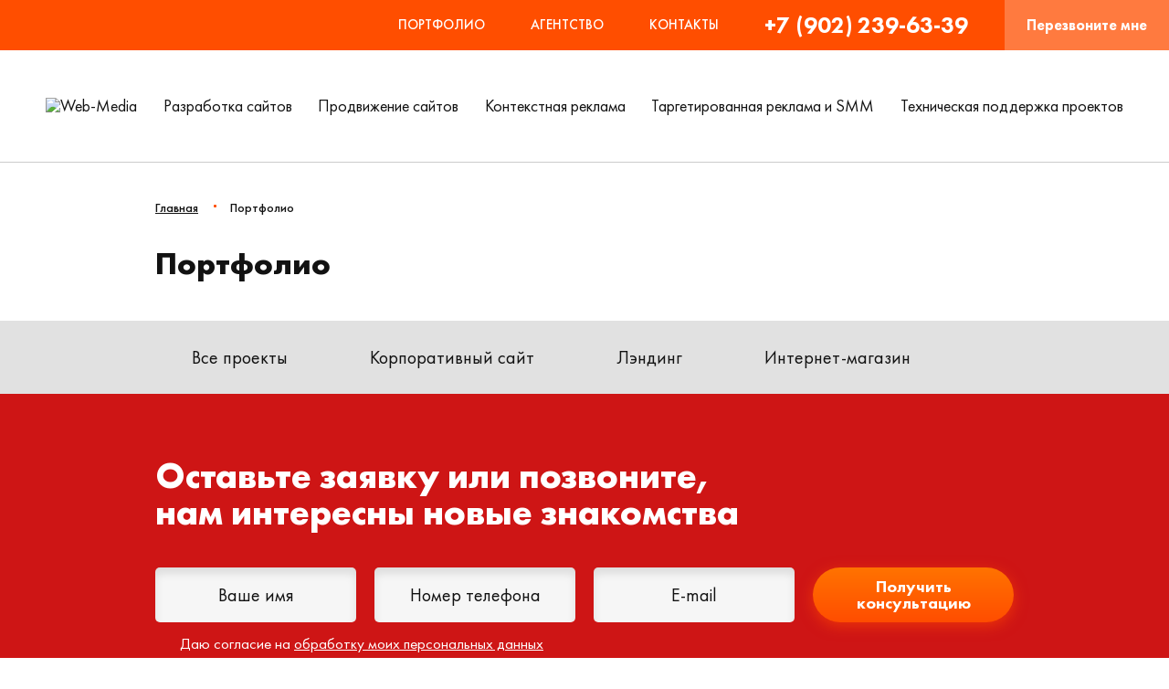

--- FILE ---
content_type: text/html; charset=UTF-8
request_url: https://wbmedia.ru/portfolio/
body_size: 3850
content:


<!DOCTYPE html>
<html xml:lang="ru" lang="ru">
<head>
	<meta http-equiv="Content-Type" content="text/html; charset=utf-8">
	<meta name="viewport" content="width=device-width">
	
	<title>Web Media - Портфолио</title>
	<meta name="description" content="">
	<meta name="keywords" content="">
    
	<link rel="stylesheet" type="text/css" href="/css/reset.css">
    <link rel="stylesheet" type="text/css" href="/css/fonts.css">
	<link rel="stylesheet" type="text/css" href="/css/slick.css">
	<link rel="stylesheet" type="text/css" href="/css/common.css">	
	<link rel="stylesheet" type="text/css" media="(min-width: 1300px)" href="/css/big.css">
	<link rel="stylesheet" type="text/css" media="(max-width: 1299px) and (min-width: 1000px)" href="/css/medium.css">
	<link rel="stylesheet" type="text/css" media="(max-width: 999px)" href="/css/small.css">
	
	<script type="text/javascript" src="https://ajax.googleapis.com/ajax/libs/jquery/3.3.1/jquery.min.js"></script>
	<script type="text/javascript" src="/js/slick.min.js"></script>
	<script type="text/javascript" src="/js/typeit.min.js"></script>

	<link rel="shortcut icon" href="/images/favicon.png">	
	
		
	<!-- Facebook Pixel Code -->
	<script>
	  !function(f,b,e,v,n,t,s)
	  {if(f.fbq)return;n=f.fbq=function(){n.callMethod?
	  n.callMethod.apply(n,arguments):n.queue.push(arguments)};
	  if(!f._fbq)f._fbq=n;n.push=n;n.loaded=!0;n.version='2.0';
	  n.queue=[];t=b.createElement(e);t.async=!0;
	  t.src=v;s=b.getElementsByTagName(e)[0];
	  s.parentNode.insertBefore(t,s)}(window, document,'script',
	  'https://connect.facebook.net/en_US/fbevents.js');
	  fbq('init', '808052906318900');
	  fbq('track', 'PageView');
	</script>
	<noscript><img height="1" width="1" style="display:none"
	  src="https://www.facebook.com/tr?id=808052906318900&ev=PageView&noscript=1"
	/></noscript>
	<!-- End Facebook Pixel Code -->
</head>

<body class="inner-page">
    <div class="wrapper">		
		<div class="mobile-show">
			<div id="mobile-topline">
				<div class="wrapper-1 clear">
					<a class="logo" href="/"></a>
					<a class="hamburger" href="javascript:void(0);"></a>
				</div>
			</div>
			<div id="mobile-overlay-menu">
				<div id="mobile-menu">					
					<nav>
						<ul>						
							<li><a href="/razrabotka-saitov/">Разработка сайтов</a></li>
							<li><a href="/prodvizhenie-saitov/">Продвижение сайтов</a></li>
							<li><a href="/kontekstnaya-reklama/">Контекстная реклама</a></li>
							<li><a href="/targetoravannaya-reklama-v-sots-setyah/">Таргетированная реклама и SMM</a></li>
							<li><a href="/teh_podderzhka_saitov/">Техническая поддержка проектов</a></li>
						</ul>
					</nav>					
				</div>
				<div id="mobile-bottomline">					
					<nav>
						<ul>
							<li><a href="/portfolio/">Портфолио</a></li>
							<li><a href="/o-kompanii/">Агентство</a></li>
							<li><a href="/kontakty/">Контакты</a></li>
						</ul>
					</nav>            
					<div><a class="tel" href="tel:79022396339">+7 (902) 239-63-39</a></div>
					<div><a class="call show-recall" href="javascript:void(0);" data-subject="Заявка на обратный звонок">Перезвоните мне</a></div>				
				</div>
			</div>				
		</div>		
		<div class="desktop-show">
			<div id="topline">            
				<nav>
					<ul>
						<li><a href="/portfolio/">Портфолио</a></li>
						<li><a href="/o-kompanii/">Агентство</a></li>
						<li><a href="/kontakty/">Контакты</a></li>
					</ul>
				</nav>            
				<a class="tel" href="tel:79022396339">+7 (902) 239-63-39</a>
				<a class="call button orange show-recall" href="javascript:void(0);" data-subject="Заявка на обратный звонок">Перезвоните мне</a>
			</div>			
			<div id="menu">           
				<nav>
					<ul>
						<li class="logo">
							<a href="/">
																	<img src="/images/logo-b.png" alt="Web-Media">
															</a>
						</li>
						<li><a href="/razrabotka-saitov/">Разработка сайтов</a></li>
						<li><a href="/prodvizhenie-saitov/">Продвижение сайтов</a></li>
						<li><a href="/kontekstnaya-reklama/">Контекстная реклама</a></li>
						<li><a href="/targetoravannaya-reklama-v-sots-setyah/">Таргетированная реклама и SMM</a></li>
						<li><a href="/teh_podderzhka_saitov/">Техническая поддержка проектов</a></li>
					</ul>
				</nav>
			</div>
		</div>		

<div id="page-head">
	<div class="wrapper-1">
		<div class="breadcrumbs">
			<ul>
				<li><a href="/">Главная</a></li>
				<li>Портфолио</li>
			</ul>
		</div>
		<div class="page-title">
			<h1>Портфолио</h1>
		</div>
	</div>
</div>

<div id="portfolio">
	
	<div class="filter">
		<div class="wrapper-1">
			<div class="form">
				<form>
					<div class="cols clear">
						<div class="col">
							<input type="checkbox" id="portfolio-01" class="hard" checked="checked">
							<label for="portfolio-01">Все проекты</label>
						</div>
						<div class="col">
							<input type="checkbox" id="portfolio-02" class="hard">
							<label for="portfolio-02">Корпоративный сайт</label>
						</div>
						<div class="col">
							<input type="checkbox" id="portfolio-03" class="hard">
							<label for="portfolio-03">Лэндинг</label>
						</div>
						<div class="col">
							<input type="checkbox" id="portfolio-04" class="hard">
							<label for="portfolio-04">Интернет-магазин</label>
						</div>        
					</div>
				</form>
			</div>
		</div>
	</div>
	
	


<div class="items">    
                                    
        <a rel="nofollow" target="_blank" href="http://xn--80aaaaj3bebc1de.xn--p1ai/" class="item">
            <div class="image"><img src="/images/portfolio/Portfolio-1.jpg" alt=""></div>
            <div class="data">
                <span class="title">АО "Тольяттихлеб"</span>
                <span class="description">Корпоративный сайт</span>
            </div>
        </a>
                                    
        <a rel="nofollow" target="_blank" href="https://npsamluka.ru/" class="item">
            <div class="image"><img src="/images/portfolio/Превью_Самлука.jpg" alt=""></div>
            <div class="data">
                <span class="title">Самарская Лука</span>
                <span class="description">Корпоративный сайт</span>
            </div>
        </a>
                                    
        <a rel="nofollow" target="_blank" href="http://zhreserve.ru/" class="item">
            <div class="image"><img src="/images/portfolio/Portfolio-8.jpg" alt=""></div>
            <div class="data">
                <span class="title">Жигулёвский заповедник</span>
                <span class="description">Корпоративный сайт</span>
            </div>
        </a>
                                    
        <a rel="nofollow" target="_blank" href="https://pioneer24.ru/" class="item">
            <div class="image"><img src="/images/portfolio/wb2.jpg" alt=""></div>
            <div class="data">
                <span class="title">Пионер</span>
                <span class="description">Интернет-магазин</span>
            </div>
        </a>
                                    
        <a rel="nofollow" target="_blank" href="http://pokh.net/" class="item">
            <div class="image"><img src="/images/portfolio/Portfolio-5.jpg" alt=""></div>
            <div class="data">
                <span class="title">АО ПО КХ г. Тольятти</span>
                <span class="description">Корпоративный сайт</span>
            </div>
        </a>
                                    
        <a rel="nofollow" target="_blank" href="https://gaziteplo.ru/" class="item">
            <div class="image"><img src="/images/portfolio/Превью_Газитепло.jpg" alt=""></div>
            <div class="data">
                <span class="title">Газ и тепло</span>
                <span class="description">Интернет-магазин</span>
            </div>
        </a>
                                    
        <a rel="nofollow" target="_blank" href="https://dianasport.ru/" class="item">
            <div class="image"><img src="/images/portfolio/wb3.jpg" alt=""></div>
            <div class="data">
                <span class="title">ДианаСпорт</span>
                <span class="description">Интернет-каталог</span>
            </div>
        </a>
                                    
        <a rel="nofollow" target="_blank" href="https://pro100bankrot.ru/" class="item">
            <div class="image"><img src="/images/portfolio/Превью_Простобанкрот.jpg" alt=""></div>
            <div class="data">
                <span class="title">Простобанкрот</span>
                <span class="description">Landing page</span>
            </div>
        </a>
                                    
        <a rel="nofollow" target="_blank" href="http://tofris.ru/" class="item">
            <div class="image"><img src="/images/portfolio/Portfolio-4.jpg" alt=""></div>
            <div class="data">
                <span class="title">Tofris</span>
                <span class="description">Интернет-магазин</span>
            </div>
        </a>
                                    
        <a rel="nofollow" target="_blank" href="http://mebel-nsk.net" class="item">
            <div class="image"><img src="/images/portfolio/Превью_Аскор.jpg" alt=""></div>
            <div class="data">
                <span class="title">ТД "Аскор"</span>
                <span class="description">Landing page</span>
            </div>
        </a>
                                    
        <a rel="nofollow" target="_blank" href="https://bastionnord.ru/" class="item">
            <div class="image"><img src="/images/portfolio/Превью_Бастион.jpg" alt=""></div>
            <div class="data">
                <span class="title">Бастион Норд</span>
                <span class="description">Landing page</span>
            </div>
        </a>
                                    
        <a rel="nofollow" target="_blank" href="https://vkm163.ru/" class="item">
            <div class="image"><img src="/images/portfolio/Превью_ВКМ.jpg" alt=""></div>
            <div class="data">
                <span class="title">Волжская картонная мануфактура</span>
                <span class="description">Корпоративный сайт</span>
            </div>
        </a>
                                    
        <a rel="nofollow" target="_blank" href="https://masters-stone.ru/" class="item">
            <div class="image"><img src="/images/portfolio/Превью_МК.jpg" alt=""></div>
            <div class="data">
                <span class="title">Мастер Камня</span>
                <span class="description">Landing page</span>
            </div>
        </a>
                                    
        <a rel="nofollow" target="_blank" href="https://partner-tl.ru/" class="item">
            <div class="image"><img src="/images/portfolio/Превью_Партнер.jpg" alt=""></div>
            <div class="data">
                <span class="title">Партнер</span>
                <span class="description">Landing page</span>
            </div>
        </a>
                                    
        <a rel="nofollow" target="_blank" href="https://prilesie63.ru/" class="item">
            <div class="image"><img src="/images/portfolio/Превью_Прилесье.jpg" alt=""></div>
            <div class="data">
                <span class="title">Прилесье</span>
                <span class="description">Landing page</span>
            </div>
        </a>
                                    
        <a rel="nofollow" target="_blank" href="http://tolbumaga.ru/" class="item">
            <div class="image"><img src="/images/portfolio/Превью_ТБФ.jpg" alt=""></div>
            <div class="data">
                <span class="title">Тольяттинская бумажная фабрика</span>
                <span class="description">Landing page</span>
            </div>
        </a>
                                    
        <a rel="nofollow" target="_blank" href="http://antril.ru/" class="item">
            <div class="image"><img src="/images/portfolio/Превью_Триэл.jpg" alt=""></div>
            <div class="data">
                <span class="title">Триэл сервис</span>
                <span class="description">Корпоративный сайт</span>
            </div>
        </a>
                                    
        <a rel="nofollow" target="_blank" href="http://sk-mebel63.ru/" class="item">
            <div class="image"><img src="/images/portfolio/Portfolio-2.jpg" alt=""></div>
            <div class="data">
                <span class="title">СК-Мебель</span>
                <span class="description">Landing page</span>
            </div>
        </a>
                                    
        <a rel="nofollow" target="_blank" href="http://areacoffee.ru/" class="item">
            <div class="image"><img src="/images/portfolio/Portfolio-3.jpg" alt=""></div>
            <div class="data">
                <span class="title">AREA Coffee</span>
                <span class="description">Интернет-каталог</span>
            </div>
        </a>
                                    
        <a rel="nofollow" target="_blank" href="http://pspvolga.ru/" class="item">
            <div class="image"><img src="/images/portfolio/Portfolio-9.jpg" alt=""></div>
            <div class="data">
                <span class="title">Промстройпроект</span>
                <span class="description">Корпоративный сайт</span>
            </div>
        </a>
                                    
        <a rel="nofollow" target="_blank" href="http://donatti.ru/" class="item">
            <div class="image"><img src="/images/portfolio/Portfolio_preview_Donatti.jpg" alt=""></div>
            <div class="data">
                <span class="title">Донатти</span>
                <span class="description">Landing page</span>
            </div>
        </a>
                                    
        <a rel="nofollow" target="_blank" href="http://pkecohim.ru/" class="item">
            <div class="image"><img src="/images/portfolio/wb1.jpg" alt=""></div>
            <div class="data">
                <span class="title">Экохим</span>
                <span class="description">Интернет-каталог</span>
            </div>
        </a>
        
</div></div>



<div id="contacts" class="simple">
	<div class="wrapper-1">
		<div class="caption">Оставьте заявку или позвоните,<br> нам интересны новые знакомства</div>
		<div class="form white">
			<form method="post" action="/actions/sendConsult.php">
				<input type="hidden" name="consult[subject]" value="">
				<input type="hidden" name="consult[referrer]" value="">
				<input type="hidden" name="consult[token]" value="" class="token">
				
				<div class="row clear">
					<div class="col col-25">
						<input type="text" required="required" placeholder="Ваше имя" name="consult[name]">
					</div>
					<div class="col col-25">
						<input type="tel" required="required" placeholder="Номер телефона" name="consult[tel]">
					</div>
					<div class="col col-25">
						<input type="email" placeholder="E-mail" name="consult[email]">
					</div>
					<div class="col col-25 desktop-show">
						<button type="submit" class="button orange gradient rounded shadow">Получить<br> консультацию</button>
					</div>
				</div>
				<div class="row">							
					<input type="checkbox" id="contacts-agree-2833162895" required="required" class="simple">
					<label for="contacts-agree-2833162895">Даю согласие на <a target="_blank" href="/soglashenie.docx">обработку моих персональных данных</a></label>							
				</div>
				<div class="row mobile-show" style="text-align:center;">
					<button type="submit" class="button orange gradient rounded shadow">Получить консультацию</button>
				</div>
			</form>
		</div>
		<div class="contacts">
			<div class="tel">+7 (902) 239-63-39</div>
			<div class="address"></div>
			<div class="email"><a href="mailto:info@wbmedia.ru">info@wbmedia.ru</a></div>
		</div>
	</div>
</div>


<div id="footer">
			<div class="wrapper-2">
				<div class="wrapper-1">
					<a class="logo" href="/">
						<img src="/images/logo2.png" alt="Web Media">
					</a>
					<nav class="menu-1">
						<ul>
							<li><a href="/portfolio/">Портфолио</a></li>
							<li><a href="/o-kompanii/">Агентство</a></li>
							<li><a href="/kontakty/">Контакты</a></li>
                            <li><a target="_blank" href="/soglashenie.docx">Пользовательское соглашение</a>
						</ul>
					</nav>
				</div>
			</div>
			<div class="wrapper-1">
				<nav class="menu-2">
					<ul>
						<li><a href="/razrabotka-saitov/">Разработка сайтов</a></li>
						<li><a href="/prodvizhenie-saitov/">Продвижение сайтов</a></li>
						<li><a href="/kontekstnaya-reklama/">Контекстная реклама</a></li>
						<li><a href="/targetoravannaya-reklama-v-sots-setyah/">Таргетированная реклама и SMM</a></li>
						<li><a href="/teh_podderzhka_saitov/">Техническая поддержка проектов</a></li>						
					</ul>
				</nav>
				<div class="tel">+7 (902) 239-63-39</div>
				<div class="address"></div>
			</div>
		</div>
		
    </div>
		
	<script type="text/javascript" src="/js/common.js"></script>
	
	<!-- Yandex.Metrika counter --> <script type="text/javascript" > (function(m,e,t,r,i,k,a){m[i]=m[i]||function(){(m[i].a=m[i].a||[]).push(arguments)}; m[i].l=1*new Date(); for (var j = 0; j < document.scripts.length; j++) {if (document.scripts[j].src === r) { return; }} k=e.createElement(t),a=e.getElementsByTagName(t)[0],k.async=1,k.src=r,a.parentNode.insertBefore(k,a)}) (window, document, "script", "https://mc.yandex.ru/metrika/tag.js", "ym"); ym(99259584, "init", { clickmap:true, trackLinks:true, accurateTrackBounce:true, webvisor:true }); </script> <noscript><div><img src="https://mc.yandex.ru/watch/99259584" style="position:absolute; left:-9999px;" alt="" /></div></noscript> <!-- /Yandex.Metrika counter -->
</body>
</html>


--- FILE ---
content_type: text/css
request_url: https://wbmedia.ru/css/fonts.css
body_size: 344
content:
@font-face {
    font-family: 'Futura PT';
    src: local('Futura PT Light'), local('Futura-PT-Light'),
        url('../fonts/FuturaPT-Light/FuturaPT-Light.woff2') format('woff2'),
        url('../fonts/FuturaPT-Light/FuturaPT-Light.woff') format('woff'),
        url('../fonts/FuturaPT-Light/FuturaPT-Light.ttf') format('truetype');
    font-weight: 300;
    font-style: normal;
}

@font-face {
    font-family: 'Futura PT';
    src: local('Futura PT Book'), local('Futura-PT-Book'),
        url('../fonts/FuturaPT-Book/FuturaPT-Book.woff2') format('woff2'),
        url('../fonts/FuturaPT-Book/FuturaPT-Book.woff') format('woff'),
        url('../fonts/FuturaPT-Book/FuturaPT-Book.ttf') format('truetype');
    font-weight: normal;
    font-style: normal;
}

@font-face {
    font-family: 'Futura PT';
    src: local('Futura PT Medium'), local('Futura-PT-Medium'),
        url('../fonts/FuturaPT-Medium/FuturaPT-Medium.woff2') format('woff2'),
        url('../fonts/FuturaPT-Medium/FuturaPT-Medium.woff') format('woff'),
        url('../fonts/FuturaPT-Medium/FuturaPT-Medium.ttf') format('truetype');
    font-weight: 500;
    font-style: normal;
}
  
@font-face {
    font-family: 'Futura PT';
    src: local('Futura PT Bold'), local('Futura-PT-Bold'),
        url('../fonts/FuturaPT-Bold/FuturaPT-Bold.woff2') format('woff2'),
        url('../fonts/FuturaPT-Bold/FuturaPT-Bold.woff') format('woff'),
        url('../fonts/FuturaPT-Bold/FuturaPT-Bold.ttf') format('truetype');
    font-weight: 700;
    font-style: normal;
}

@font-face {
    font-family: 'Futura PT';
    src: local('Futura PT Heavy'), local('Futura-PT-Heavy'),
        url('../fonts/FuturaPT-Heavy/FuturaPT-Heavy.woff2') format('woff2'),
        url('../fonts/FuturaPT-Heavy/FuturaPT-Heavy.woff') format('woff'),
        url('../fonts/FuturaPT-Heavy/FuturaPT-Heavy.ttf') format('truetype');
    font-weight: 900;
    font-style: normal;
}

--- FILE ---
content_type: text/css
request_url: https://wbmedia.ru/css/common.css
body_size: 6161
content:
body {
    font-family:'Futura PT';
    background:#fff;
    color:#121212;
}

.mobile-show {
    display:none;
}

.desktop-show {
    display:block;
}

.wrapper {
    width:100%;   
    margin:0 auto;
    overflow-x:hidden;
}

.wrapper-1 {    
    margin:0 auto;
    position:relative;
}

.wrapper-2 {
    width:100%;
    margin:0 auto;
}

.button {
    font-family:'Futura PT';
    border:none;
    cursor:pointer;
    text-decoration:none;
    display:inline-block;
    transition:0.3s;
    font-weight:900;
}

.button.orange {
    background-color:#ff4e00;
    color:#fff;    
}

.button.orange:hover {
    background-color:#ff7200;
}

.button.orange.gradient {
    background: rgba(255,115,0,1);
    background: -moz-linear-gradient(top, rgba(255,115,0,1) 0%, rgba(255,77,0,1) 100%);
    background: -webkit-gradient(left top, left bottom, color-stop(0%, rgba(255,115,0,1)), color-stop(100%, rgba(255,77,0,1)));
    background: -webkit-linear-gradient(top, rgba(255,115,0,1) 0%, rgba(255,77,0,1) 100%);
    background: -o-linear-gradient(top, rgba(255,115,0,1) 0%, rgba(255,77,0,1) 100%);
    background: -ms-linear-gradient(top, rgba(255,115,0,1) 0%, rgba(255,77,0,1) 100%);
    background: linear-gradient(to bottom, rgba(255,115,0,1) 0%, rgba(255,77,0,1) 100%);
    filter: progid:DXImageTransform.Microsoft.gradient( startColorstr='#ff7300', endColorstr='#ff4d00', GradientType=0 );
}

.button.orange.gradient:hover {
    background: rgba(255,77,0,1);
    background: -moz-linear-gradient(top, rgba(255,77,0,1) 0%, rgba(255,115,0,1) 100%);
    background: -webkit-gradient(left top, left bottom, color-stop(0%, rgba(255,77,0,1)), color-stop(100%, rgba(255,115,0,1)));
    background: -webkit-linear-gradient(top, rgba(255,77,0,1) 0%, rgba(255,115,0,1) 100%);
    background: -o-linear-gradient(top, rgba(255,77,0,1) 0%, rgba(255,115,0,1) 100%);
    background: -ms-linear-gradient(top, rgba(255,77,0,1) 0%, rgba(255,115,0,1) 100%);
    background: linear-gradient(to bottom, rgba(255,77,0,1) 0%, rgba(255,115,0,1) 100%);
    filter: progid:DXImageTransform.Microsoft.gradient( startColorstr='#ff4d00', endColorstr='#ff7300', GradientType=0 );
}

.button.red {
    background-color:#ff1b10;
    color:#fff;    
}

.button.red:hover {
    background-color:#cf1515;
}

.button.red.gradient {
  background: rgba(255,28,16,1);
  background: -moz-linear-gradient(top, rgba(255,28,16,1) 0%, rgba(207,21,21,1) 100%);
  background: -webkit-gradient(left top, left bottom, color-stop(0%, rgba(255,28,16,1)), color-stop(100%, rgba(207,21,21,1)));
  background: -webkit-linear-gradient(top, rgba(255,28,16,1) 0%, rgba(207,21,21,1) 100%);
  background: -o-linear-gradient(top, rgba(255,28,16,1) 0%, rgba(207,21,21,1) 100%);
  background: -ms-linear-gradient(top, rgba(255,28,16,1) 0%, rgba(207,21,21,1) 100%);
  background: linear-gradient(to bottom, rgba(255,28,16,1) 0%, rgba(207,21,21,1) 100%);
  filter: progid:DXImageTransform.Microsoft.gradient( startColorstr='#ff1c10', endColorstr='#cf1515', GradientType=0 );
}

.button.red.gradient:hover {
  background: rgba(207,21,21,1);
  background: -moz-linear-gradient(top, rgba(207,21,21,1) 0%, rgba(255,28,16,1) 100%);
  background: -webkit-gradient(left top, left bottom, color-stop(0%, rgba(207,21,21,1)), color-stop(100%, rgba(255,28,16,1)));
  background: -webkit-linear-gradient(top, rgba(207,21,21,1) 0%, rgba(255,28,16,1) 100%);
  background: -o-linear-gradient(top, rgba(207,21,21,1) 0%, rgba(255,28,16,1) 100%);
  background: -ms-linear-gradient(top, rgba(207,21,21,1) 0%, rgba(255,28,16,1) 100%);
  background: linear-gradient(to bottom, rgba(207,21,21,1) 0%, rgba(255,28,16,1) 100%);
  filter: progid:DXImageTransform.Microsoft.gradient( startColorstr='#cf1515', endColorstr='#ff1c10', GradientType=0 );
}

.button.white {
  background-color:#fff;
  border:3px solid #ff4a00;
  color:#ff4a00;
}

.button.white:hover {
  background-color:#cdcdcd;
}



.form .row {
    margin-top:15px;
}

.form .row:nth-child(1) {
    margin-top:0;
}

.form .col {
    float:left;
}

.form input[type=text],
.form input[type=tel],
.form input[type=email],
.form textarea {
    font-family:'Futura PT';
    font-weight:normal;
    display:block;
    box-sizing:border-box;
    width:100%;
    height:60px;
    padding:0 20px;
    text-align:center;
    background:#f6f6f6;
    box-shadow: inset 0px 7px 10px 0px rgba(0, 0, 0, 0.1);
    border:none;
    font-size:20px;
    color:#828282;
    border-radius:5px;
}

.form input[type=text]::placeholder,
.form input[type=tel]::placeholder,
.form input[type=email]::placeholder,
.form textarea::placeholder {
    color:#828282;
}

.form.white input[type=text]::placeholder,
.form.white input[type=tel]::placeholder,
.form.white input[type=email]::placeholder,
.form.white textarea::placeholder {
    color:#121212;
}


.form input.link {
    border:2px dashed #ff4a01;
    box-shadow:none;
    border-radius:0;
    color:#ff4a01;
    text-align:left;
    background:#fff;
}

.form input.link::placeholder {
     color:#ff4a01;
}

.form input[type="checkbox"].simple {
	display:none;
}

.form input[type="checkbox"].simple + label {
  cursor: pointer;
  font-size:17px;
  vertical-align:middle;
  padding-left:27px;
  display:block;
  position:relative;
}

.form input[type="checkbox"].simple + label a {
    color:inherit;
}

.form.white input[type="checkbox"].simple + label {
    color:#fff;
}

.form input[type="checkbox"].simple + label::before {
    content: "";
    position:absolute;
    left:0;
    top:0;
    display:block;
    vertical-align:middle;
    height: 17px;
    width: 17px;
    background-image: url('../images/checkbox.png');
    background-repeat: no-repeat;
}

.form.white input[type="checkbox"].simple + label::before {
    background-image: url('../images/checkbox-w.png');
}

.form input[type="checkbox"].simple + label::before {
    background-position: -17px 0;    
}
    
.form input[type="checkbox"].simple:checked + label::before {
    background-position: 0 0;
}


.form input[type="checkbox"].hard {
	display:none;
}

.form input[type="checkbox"].hard + label {
  cursor: pointer;
  font-size:20px;
  vertical-align:middle;
  padding-left:40px;
  display:block;
  position:relative;
}

.form input[type="checkbox"].hard + label::before {
    content: "";
    position:absolute;
    left:0;
    top:0;
    display:block;
    vertical-align:middle;
    height: 25px;
    width: 25px;
    background-image: url('../images/checkbox-h.png');
    background-repeat: no-repeat;
}

.form input[type="checkbox"].hard + label::before {
    background-position: -25px 0;    
}
    
.form input[type="checkbox"].hard:checked + label::before {
    background-position: 0 0;
}

.form input[type="radio"] {
    display:none;
}

.form input[type="radio"] + label {
    cursor: pointer;
    vertical-align:middle;
    font-size:24px;
    font-weight:300;
}

.form input[type="radio"] + label::before {
    content: "";
    display: inline-block;
    height: 22px;
    width: 22px;
    margin: 0 20px 0 0;
    vertical-align:middle;
}

.form input[type="radio"] + label::before {
    background-image: url('../images/sel.png');
}
    
.form input[type="radio"]:checked + label::before {
   background-image: url('../images/sel-sel.png');
}



.clear::after {
    content:'';
    clear:both;
    display:block;
    font-size:0;
}

.caption {
    font-weight:700;
    color:#000;    
}

.caption span {
    color:#ff4a01;
    white-space:nowrap;
}

.center {
  text-align:center;
}

.white {
  color:#fff;
}

.nowrap {
  white-space:nowrap;
}

.arrow {
  position:absolute;
  display:block;
  width:68px;
  height:24px;
  cursor:pointer;
  z-index:4;
}

.arrow.left {
  background-image:url('../images/al.png');
}

.arrow.right {
  background-image:url('../images/ar.png');
}

.arrow.left:hover {
  background-image:url('../images/alh.png');
}

.arrow.right:hover {
  background-image:url('../images/arh.png');
}

.content.orange {
  background:#ff7437;
  color:#fff;
}

.content.gray {
  background:#ebebeb;
}

.tabs .tab-data {
  display:none;
}

.tabs .tab.active .tab-data {
  display:block;
}

.tabs .handler {
  position:relative;
  background:#ff7437;
  color:#fff;
  text-decoration:none;
  cursor:pointer;
  text-align:center;
}

.tabs .handler > div {
  display:table-cell;
  vertical-align:middle;
}

.tabs .handler.active,
.tabs .active .handler {
  background:#fff;
  color:#121212;
}

.tabs .handlers .handler {
  float:left;
}

.tabs .handler .title {
  font-weight:500;
}

.tabs .handler .price {
  color:#fff;
  position:absolute;
  left:50%;
  background:#ce1515;
  text-align:center;
  font-weight:700;
}

.tabs .handler.active .price::after,
.tabs .active .handler .price::after {
  content:'';
  display:block;
  background:url('../images/tab-price-active.png') no-repeat;
  background-size:cover;
  position:absolute;
  left:50%;
}

body:after{
    display:none;
    content:  url('../images/alh.png')
              url('../images/arh.png');
}

#topline {
    display:flex;
    flex-direction:row;
    justify-content:flex-end;
    align-items:center;
    border-bottom:1px solid #252a3a;
    position:relative;
    z-index:2;
}

#topline nav ul {
    list-style:none;
    font-size:0;
}

#topline nav ul li {
    display:inline-block;
    vertical-align:middle;   
}

#topline nav ul li a {
    font-weight:500;    
    color:#fff;
    text-decoration:none;
    text-transform:uppercase;
}

#topline nav ul li a:hover {
    text-decoration:underline;
}

#topline .tel {
    float:right;
    font-weight:900;
    color:#fff;   
    text-decoration:none;
}

#topline .call {
    float:right;
}

.inner-page #topline {
  background:#ff4e00;
  border-bottom:1px solid #ff4e00;
}

.inner-page #topline .call {
  background:#ff7a3f;
}

.inner-page #topline .call:hover {
  background:#fc9568;
}



#menu {
    font-size:0;
    position:relative;
    z-index:2;
}

#menu nav ul {
    display:flex;
    flex-direction:row;
    justify-content:space-between;
    align-items:center;
    list-style:none;
    font-size:0;
}

#menu nav ul li {
    display:inline-block;
    vertical-align:middle;
}

#menu nav ul li a {
    color:#fff;
    text-decoration:none;
    display:block;
}

#menu nav ul li a:hover {
    background:#ff4e00;
}

#menu nav ul li.logo a:hover {
    background:transparent;
}

.inner-page #menu nav ul li a {
  color:#121212;
}

.inner-page #menu nav ul li a:hover {
  color:#fff;
}

#panel {
    overflow:hidden;
    width:100%;
    background:#000;
    position:relative;
}

#panel .wrapper-1 {
    z-index:2;
}

#panel .video {
    position:absolute;
    top:0;
    left:0;
}

#panel .caption {
    color:#fff;
    font-weight:700;
}

#panel .caption .ti-cursor {
  color:#ff4e00 !important;
}

#panel .description {
    text-transform:uppercase;
    color:#ff4e00;
    font-weight:700;
    display:block;
    margin-top:30px;
}

#panel .digits {
  font-size:0;
  position:relative;
  z-index:2;
}

#panel .digits .dig {
  display:inline-block;
  vertical-align:top;
  width:33.33%;
  color:#fff;
  text-align:center;
  font-weight:500;
}

#panel .digits .dig span {
  color:#ff4a00;
  font-weight:700;
  display:block;
}



#portfolio .filter {
  background:#e1e1e1;
}

#portfolio .filter .cols {
  font-size:0;
}

#portfolio .filter .col {
  display:inline-block;
}

#portfolio .filter .col:first-child {
  margin-left:0;
}

#portfolio .items {
    font-size:0;
}

#portfolio .item {
   display:inline-block;
   text-decoration:none;
   position:relative;
}

#portfolio .item img {
    width:100%;
    height:auto;
}

#portfolio .item .data {
    display:none;
    width:100%;
    height:100%;
    position:absolute;
    left:0;
    top:0;
    z-index:2;
    text-align:center;   
    background:rgba(0,0,0,0.5);
}

#portfolio .item:hover .data {
    display:block;
}

#portfolio .item .title {
    font-weight:500;
    color:#fff;
    display:block;
}

#portfolio .item .description {
    font-weight:500;
    color:#b2b2b2;
    display:block;
}

#portfolio .item .data::after {
    content:'';
    width:152px;
    height:14px;
    display:block;
    margin:0 auto;
    background:url('../images/p-arrow.png') no-repeat;
    position:absolute;
    bottom:15%;
    left:50%;
    margin-left:-76px;
}

#steps {
    background:#ff7437;
}

#steps .caption {
    color:#fff;
    text-align:center;
}

#steps .description {
    text-align:center;
    font-weight:300;
    color:#fff;
}

#steps .extra {
  color:#fff;
}

#steps .extra div {
  float:left;
  font-weight:normal;
}

#steps .extra div span {
  display:block;
  font-weight:500;
}

#steps .item {
    display:flex;
    flex-direction:row;
    justify-content:flex-start;
    align-items:center;
    
}

#steps .item .image {
    font-size:0;
}

#steps .item .data {
    color:#fff;
    font-weight:300;
}

#steps .item .data h2 {
    color:#fff;
    font-weight:700;
    line-height:normal;
}

#steps .item:nth-child(odd) {
    background: rgba(255,73,1,1);
    background: -moz-linear-gradient(left, rgba(255,73,1,1) 0%, rgba(255,73,1,1) 37%, rgba(255,115,55,1) 100%);
    background: -webkit-gradient(left top, right top, color-stop(0%, rgba(255,73,1,1)), color-stop(37%, rgba(255,73,1,1)), color-stop(100%, rgba(255,115,55,1)));
    background: -webkit-linear-gradient(left, rgba(255,73,1,1) 0%, rgba(255,73,1,1) 37%, rgba(255,115,55,1) 100%);
    background: -o-linear-gradient(left, rgba(255,73,1,1) 0%, rgba(255,73,1,1) 37%, rgba(255,115,55,1) 100%);
    background: -ms-linear-gradient(left, rgba(255,73,1,1) 0%, rgba(255,73,1,1) 37%, rgba(255,115,55,1) 100%);
    background: linear-gradient(to right, rgba(255,73,1,1) 0%, rgba(255,73,1,1) 37%, rgba(255,115,55,1) 100%);
    filter: progid:DXImageTransform.Microsoft.gradient( startColorstr='#ff4901', endColorstr='#ff7337', GradientType=1 );
}

#steps .item:nth-child(even) {
    background: rgba(255,115,55,1);
    background: -moz-linear-gradient(left, rgba(255,115,55,1) 0%, rgba(255,73,1,1) 63%, rgba(255,73,1,1) 100%);
    background: -webkit-gradient(left top, right top, color-stop(0%, rgba(255,115,55,1)), color-stop(63%, rgba(255,73,1,1)), color-stop(100%, rgba(255,73,1,1)));
    background: -webkit-linear-gradient(left, rgba(255,115,55,1) 0%, rgba(255,73,1,1) 63%, rgba(255,73,1,1) 100%);
    background: -o-linear-gradient(left, rgba(255,115,55,1) 0%, rgba(255,73,1,1) 63%, rgba(255,73,1,1) 100%);
    background: -ms-linear-gradient(left, rgba(255,115,55,1) 0%, rgba(255,73,1,1) 63%, rgba(255,73,1,1) 100%);
    background: linear-gradient(to right, rgba(255,115,55,1) 0%, rgba(255,73,1,1) 63%, rgba(255,73,1,1) 100%);
    filter: progid:DXImageTransform.Microsoft.gradient( startColorstr='#ff7337', endColorstr='#ff4901', GradientType=1 );
}

#steps .item:nth-child(odd) .image {
    order:0;
}

#steps .item:nth-child(odd) .data {
    order:1;
}

#steps .item:nth-child(even) .image {
    order:1;
}

#steps .item:nth-child(even) .data {
    order:0;
    text-align:right;
}

#service .caption {
    text-align:center;
}

#service .items {
    font-size:0;
    border:1px solid #e1e1e1;
}

#service .items .item {
    display:inline-block;
    border-top:1px solid #e1e1e1;
}

#service .items .item:nth-child(-n + 2) {
    border-top:none;
}

#service .items .item:nth-child(odd) {
    border-right:1px solid #e1e1e1;
}

#service .image {
    display:inline-block;
    vertical-align:top;
}

#service .image img.c2 {
  display:none;
}

#service .data {
    display:inline-block;
    vertical-align:top;
}

#service .data h2 a {
  text-decoration:none;
  color:#000;
}

#service .data span {
    font-weight:500;
    color:#ff4e00;
}

#service .data .price {
    font-weight:700;
}

#service .data .button {
    display:none;
}

#service .item:hover {
    background:#ce1515;
    color:#fff;
}

#service .item:hover h2 a {
  color:#fff;
  text-decoration:underline;
}

#service .item:hover .data span {
    color:#fff;
}

#service .item:hover .price {
    display:none;
}

#service .item:hover .button {
    display:inline-block;
}

#service .item:hover .image img.c1 {
  display:none;
}

#service .item:hover .image img.c2 {
  display:block;
}

#calc {
    background-color:#ce1515;
    color:#fff;
}

#calc .caption {
    color:#fff;
}

#calc .description {
  font-weight:300;
}

#reviews .caption {
  text-align:center;
}

#reviews .slider {
  position:relative;
}

#reviews .item {
  background:rgba(255, 255, 255, 0.9);
  text-align:center;
}

#reviews .item .image {
  margin:0 auto;
}

#reviews .item .image div {
  display:table-cell;
  vertical-align:middle;
  text-align:center;
}

#reviews .item .title {
   font-weight:700;
}

#reviews .item .name {
   font-weight:500;
}

#reviews .item .name span:nth-child(1) {
  position:relative;
  margin-right:50px;
}

#reviews .item .name span:nth-child(1)::after {
  content:'';
  display:block;
  width:5px;
  height:5px;
  position:absolute;
  right:-28px;
  top:16px;
  background:#ce1515;
  border-radius:5px;
}

#reviews .item .review {
   font-weight:300;
}

#clients {
  background:#fdfdfd;
}

#clients .caption {
  text-align:center;
  font-weight:normal;
}

#clients .items {
  font-size:0;
}

#clients .item {
  display:inline-block;
  vertical-align:middle;
  text-align:center;
}

#clients .item img {
  -webkit-filter: grayscale(100%);
  -moz-filter: grayscale(100%);
  -ms-filter: grayscale(100%);
  -o-filter: grayscale(100%);
  filter: grayscale(100%);
  filter: gray; /* IE 6-9 */
}

#clients .item img:hover {
  -webkit-filter: none;
  -moz-filter: none;
  -ms-filter: none;
  -o-filter: none;
  filter: none;
  filter: none; /* IE 6-9 */
}

#contacts {
  background-color:#ce1515;
  /*background-image:url('../images/contacts.jpg');*/
  background-repeat:no-repeat;
  background-position:50% 50%;
}

#contacts .caption {
  color:#fff;
}

#contacts .contacts {
  color:#fff;
}

#contacts .contacts a {
  color:#fff;
  text-decoration:underline;
}

#contacts .contacts a:hover {
  text-decoration:none;
}

#contacts .contacts .tel {
  font-weight:700;
}

#contacts.simple {
  background:#ce1515;
  height:auto;
}

#contacts.simple .contacts {
  display:none;
}

#footer {
  background:#fff;
}

#footer ul {
  list-style:none;
  font-size:0;
}

#footer ul li {
  display:inline-block;
}

#footer .menu-1 ul li a {
  color:#787878;
  text-decoration:none;
}

#footer .menu-2 ul li a {
  color:#121212;
  text-decoration:none;
  font-weight:900;
  text-transform:uppercase;
  font-size:18px;
}

#footer .menu-1 ul li a:hover {
  text-decoration:underline;
}

#footer .menu-2 ul li a:hover {
  text-decoration:underline;
}

#footer .tel {
  font-weight:700;
}

#page-head {
  line-height:normal;
}

#page-head .breadcrumbs ul {
  font-size:0  
}

#page-head .breadcrumbs ul li {
  display:inline-block;
  font-size:14px;
  font-weight:500;
  margin-left:35px;
  position:relative;
}

#page-head .breadcrumbs ul li::before {
  content:'';
  display:block;
  position:absolute;
  width:3px;
  height:3px;
  background:#ff4e00;
  border-radius:3px;
  left:-18px;
  top:6px;
}

#page-head .breadcrumbs ul li:first-child {
  margin-left:0;
}

#page-head .breadcrumbs ul li:first-child::before {
  display:none;
}

#page-head .breadcrumbs ul li a {
   color:#121212;
   text-decoration:underline;
}

#page-head .breadcrumbs ul li a:hover {
  text-decoration:none;
}

#page-head .page-title h1 {
  font-weight:700;
  color:#121212;
}

#page-head .page-description {
  font-weight:500;
}

#page-head .page-sub-description {
  font-weight:300;
}

#page-head.white {
  color:#fff;
}

#page-head.big .page-title,
#page-head.big .page-description {
  margin:0 auto;
}

#page-head.white .page-title h1 {
  color:#fff;
}

#page-head.white .breadcrumbs ul li a {
  color:#fff;
}

#page-head.white .page-description {
  color:#fff;
}

.main-page #page-head {
  position:relative;
  border-top:1px solid #252a3a;
  z-index:2;
  text-align:center;
}

.context #page-head {
  background:#646464;
  /*background:url('../images/context.jpg') 50% 50% no-repeat;*/
  text-align:center;
  color:#fff;
}

.razrabotka #page-head {
    background:#646464;
  /*background:url('../images/razrabotka.jpg') 50% 50% no-repeat;*/
  text-align:center;
  color:#fff;
}

.landing #page-head {
    background:#646464;
  /*background:url('../images/landing.jpg') 50% 50% no-repeat;*/
  text-align:center;
  color:#fff;
}

.target #page-head {
    background:#646464;
  /*background:url('../images/target.jpg') 50% 50% no-repeat;*/
  text-align:center;
  color:#fff;
}

.seo #page-head {
    background:#646464;
  /*background:url('../images/seo.jpg') 50% 50% no-repeat;*/
  text-align:center;
  color:#fff;
}

.podderzhka #page-head {
    background:#646464;
  /*background:url('../images/podderzhka.jpg') 50% 50% no-repeat;*/
  text-align:center;
  color:#fff;
}

.internet-magazin #page-head {
    background:#646464;
 /* background:url('../images/internet-magazin.jpg') 50% 50% no-repeat;*/
  text-align:center;
  color:#fff;
}

.corporate #page-head {
    background:#646464;
  /*background:url('../images/corporate.jpg') 50% 50% no-repeat;*/
  text-align:center;
  color:#fff;
}

.online-service #page-head {
    background:#646464;
  /*background:url('../images/online-service.jpg') 50% 50% no-repeat;*/
  text-align:center;
  color:#fff;
}

#contacts-map {
  background: url('../images/contacts-map.jpg') 50% 50% no-repeat;
}

#contacts-map .contacts {
  color:#121212;
}

#contacts-map .contacts a {
  color:#121212;
  text-decoration:underline;
}

#contacts-map .contacts a:hover {
  text-decoration:none;
}

#contacts-map .contacts .tel {
  font-weight:700;
}

.context #consultation {
  background:#ff7437;
  color:#fff;
  padding-top:0;
}

#context-base {
  background:#ce1515 url('../images/context-base.jpg') 50% 50% no-repeat
}

#context-base .description {
  font-weight:300;
}

#cases .cases {
  position:relative;
}

#cases .items .item .title {
  font-weight:700;
}

#cases .items .item .data .description {
  font-weight:300;
}

#cases .items .item .extra {
  text-align:center;
  font-weight:700;
}

#cases .items .item .extra > div > span {
  color:#ce1515;
  display:block;
}

#similar {
    background:#ff7437;
  /*background:#ccc url('../images/similar.jpg') 50% 50% no-repeat;*/
}

#similar .description {
  font-weight:300;
}

#similar ul {
  font-size:0;
  list-style:none;
  text-align:center;
}

#similar ul li {
  display:inline-block;
  vertical-align:top;
}

#similar ul li a {
  color:#fff;
  font-weight:700;
  text-decoration:none;
  border-bottom:2px solid #ff4a00;
}

#similar ul li:hover {
  background:#ff4a00;
}

.razrabotka .tabs .tab-data .wrapper-1 {
  border-top:2px dashed #ff4e00;
}

.razrabotka .tabs .tab-data .image {
  float:left;
  text-align:center;
}

.razrabotka .tabs .tab-data .description {
  float:left;
}

.razrabotka .tabs .tab-data .extra div {
  float:left;
  font-weight:normal;
}

.razrabotka .tabs .tab-data .extra div span {
  display:block;
  font-weight:500;
}

.razrabotka .tabs .tab-data .include {
  border-top:2px dashed #ff4e00;
  position:relative;
}

.razrabotka .tabs .tab-data .include .title {
  font-weight:500;
  color:#fff;  
  background:#ff7437;
  position:absolute;
}

.razrabotka .tabs .tab-data .include .items {
  font-size:0;
}

.razrabotka .tabs .tab-data .include .items .item {
  display:inline-block;
  vertical-align:top;
  font-weight:500;
  color:#fff;
}

.razrabotka .tabs .tab-data .include .items .item span {
  font-weight:300;
}

#landing-price {
  background:#ffffff;
}

#landing-price table {
  width:100%;
  border-collapse:collapse;
}

#landing-price table col:nth-child(3) {
  background:#ff4e00;  
}

#landing-price table tr.tr-head {
  border-bottom:2px dashed #ff4e00;
}

#landing-price table tr.tr-total-top {
  border-top:2px dashed #ff4e00;
}

#landing-price table td {
  vertical-align:middle;
}

#landing-price table tr.tr-total-top td {
  font-weight:700;
}

#landing-price table tr.tr-total-top td:nth-child(1) {
  font-weight:500;
}

#landing-price table tr.tr-total-bottom td {
  font-weight:700;
}

#landing-price table tr.tr-total-bottom td:nth-child(1) {
  font-weight:300;
}

#landing-price table tr.tr-total-bottom {
  border-bottom:2px dashed #ff4e00;
}

#landing-price table th {
  text-align:center;
  font-weight:500;
}

#landing-price table th:nth-child(3) {
  color:#fff;
}

#landing-price table td {
  font-weight:700;
}

#landing-price table td:nth-child(1) {
  font-weight:300;
}

#landing-price table td:nth-child(3) {
  color:#fff;
}

#landing-price table tbody tr:hover {
  background:#dae9ff;
}

#landing-price table tbody tr:hover td {
  color:#121212;
}

.landing #consultation {
  background:#dae9ff;
}

.target #consultation {
  background:#ff7437;
  color:#fff;
  padding-top:0;
}

#target-base-1 {
  /* background:url('../images/target-base-1.jpg') 50% 50% no-repeat; */
  background:#ce1515;
  color:#fff;
  font-weight:300;
  line-height:normal;
}

#target-groups .price {
  background:#ce1515;
  position:absolute;
  font-weight:700;
  text-align:center;
  color:#fff;
  text-transform:uppercase;
}

#target-groups .price span {
  font-weight:300;
  display:block;
  text-transform:none;
}

#target-groups .text ul.dash li:before {
  background:#ce1515;
}

.target .consultation-2 {
  background:#dae9ff !important;
  color:#121212 !important;
}

.seo #consultation {
  background:#ff7437;
  color:#fff;
  padding-top:0;
}

.podderzhka #consultation {
  background:#ff7437;
  color:#fff;
  padding-top:0;
}

.online-service #consultation {
  background:#ff7437;
  color:#fff;
  padding-top:0;
}

.overlay {
  width:100%;
  height:100%;
  position:fixed;
  top:0;
  left:0;
  background:rgba(0,0,0,0.9);
  z-index:999;
  display:none;
}

.overlay .window {
  background:#fff;
  width:1000px;
  margin-left:-500px;
  position:absolute;
  left:50%;
  top:50px;
  padding:50px 80px;
}


.overlay .window.kviz {
  height:600px;
}

.overlay .window.kviz .body {
  position:relative;
  height:440px;
}

.overlay .window .close {
  width:32px;
  height:32px;
  position:absolute;
  background:url('../images/close.png') no-repeat;
  top:30px;
  right:30px;
  cursor:pointer;
}

.overlay .step {
  display:none;
}

.overlay .step-1 {
  display:block;
}

.overlay .title {
  font-size:30px;
  font-weight:900;
  color:#000;
  margin-bottom:30px;
}

.overlay .progress {
  width:100%;
}

.overlay .label {
  font-size:21px;
  font-weight:300;
  margin-bottom:10px;
}

.overlay .label span {
  color:#ff4a00;
}

.overlay .bar {
  height:5px;
  width:100%;
  background:#dcdcdc;
  border-radius:5px;
  overflow:hidden;
}

.overlay .bar > div {
  height:5px;
  width:0;
  background:#ff4a00;
  border-radius:5px;
}

.overlay .form {
  margin-top:30px;
}

.overlay .form input {
  text-align:left;
}

.overlay .buttons {
  position:absolute;
  width:100%;
  bottom:0;
  left:0;
  height:60px;
}

.overlay .buttons a {
  position:absolute;
  top:0;
  width:200px;
  height:60px;
  line-height:60px;
  border-radius:5px;
}

.overlay .buttons .back {
  left:0;
  line-height:54px;
}

.overlay .buttons .next { 
  right:0;  
}

.overlay .window.kviz .step-5 {
  width:1000px;
  height:600px;
  margin:-50px 0 0 -80px;
  padding:50px 80px 50px 460px;
  /*background: url('../images/kviz-step-5.jpg') no-repeat;*/
}

.overlay .window.kviz .step-5 .buttons {
  text-align:center;
}

.overlay .window.kviz .step-5 .button {
  height:60px;
  width:300px;
  line-height:60px;
}

.overlay .window.recall {
  width:700px;
  height:420px;
  margin-left:-350px;
  padding:50px 350px 50px 50px;
  /*background:url('../images/recall.jpg') no-repeat;*/
}

.overlay .window.recall .title {
  white-space:nowrap;
}

.overlay .window.recall .body {
  position:relative;
  height:260px;
}

.overlay .window.recall input[type="text"] {
  height:60px;
  box-shadow:none;
  background:#e8e8e8;
}

.overlay .window.recall .button {
  height:60px;
  line-height:60px;
  width:300px;
}

.overlay .window.consult {
  width:700px;
  height:490px;
  margin-left:-350px;
  padding:50px 350px 50px 50px;
  /*background:url('../images/consult.jpg') no-repeat;*/
}

.overlay .window.consult .title {
  white-space:nowrap;
}

.overlay .window.consult .body {
  position:relative;
  height:330px;
}

.overlay .window.consult input[type="text"],
.overlay .window.consult input[type="email"] {
  height:60px;
  box-shadow:none;
  background:#e8e8e8;
}

.overlay .window.consult .button {
  height:60px;
  line-height:60px;
  width:300px;
}

--- FILE ---
content_type: text/css
request_url: https://wbmedia.ru/css/medium.css
body_size: 4329
content:
.wrapper {
    width:100%;
}

.wrapper-1 {
    width:940px;
}

.wrapper-2 {
    width:100%;
}

.button {    
    width:220px;
    height:60px;
    line-height:60px;
    text-align:center;
    font-size:18px;
}

.button.rounded {
    border-radius:60px;   
}

.button.orange.shadow {
    box-shadow: 0px 4px 15px 0px rgba(255, 72, 0, 0.6);
}

.button.red.shadow {
    box-shadow: 0px 4px 15px 0px rgba(206, 21, 21, 0.6);
}

.form .col-25 {
    width:220px;
    margin-left:20px;
}

.form .col-75 {
    width:700px;
    margin-left:20px;
}

.form .row .col:nth-child(1) {
    margin-left:0;
}

.caption {
    font-size:35px;
    margin-bottom:40px;
}

.text {
   font-size:22px;
   font-weight:300;
   line-height:normal;
   margin-bottom:-20px;
}

.text h2 {
   font-size:27px;
   line-height:normal;
   font-weight:700;
   margin-bottom:20px;
}

.text p {
   margin-bottom:20px;
}

.text strong {
   font-weight:700;
}

.text ul.dash {
   margin-bottom:30px;
   list-style:none;
}

.text ul.dash li {
   padding-left:50px;
   position:relative;
   margin-top:12px;
}

.text ul.dash li:first-child {
   margin-top:0;
}

.text ul.dash li:before {
   content:'';
   width:25px;
   height:2px;
   display:block;
   background:#fff;
   position:relative;
   left:-50px;
   top:20px;
}

.content {
   padding:70px 0;
}

.tabs {
   margin-top:50px;
}

.tabs .handlers {
   height:135px;
   width:100%;
}

.tabs .handler {
   height:95px;
   border-radius:95px;
   border:2px dashed #fff;
}

.tabs .handler > div {
   height:70px;
}

.tabs .handler .title {
   font-size:23px;
}

.tabs .handler .description {
   font-size:15px;
   margin-top:5px;
}

.tabs .handler .price {
   height:50px;
   line-height:50px;
   border-radius:50px;
   bottom:-25px;
   font-size:25px;
}

.tabs.two .handler {
   width:460px;  
}

.tabs.two .handler > div {
   width:460px;  
}

.tabs.two .handler-2 {
    margin-left:20px;
}

.tabs.two .handler .price {
   width:252px;
   margin-left:-126px;
}

.tabs.four .handler {
   width:220px;
   margin-left:20px;
}

.tabs.four .handler > div {
   width:220px;  
}

.tabs.four .handler:first-child {
    margin-left:0;
}

.tabs.four .handler .title {
  font-size:19px;
}

.tabs.four .handler .price {
   width:160px;
   margin-left:-80px;
   font-size:20px;
}

.tabs .handler.active .price::after,
.tabs .active .handler .price::after {
  width:21px;
  height:10px;
  bottom:-10px;
  margin-left:-10px;
}

.tabs .tab.active {
   margin-top:30px;
}

#topline {
    height:55px;
}

#topline nav ul li {
    margin-right:50px;
}

#topline nav ul li a {
    font-size:15px;
    line-height:55px;    
}

#topline .tel {
    line-height:55px;
    margin-right:40px;
    font-size:25px;
}

#topline .call {
    width:180px;
    height:55px;
    line-height:55px;
    font-size:16px;
}

#menu {
    padding-top:30px;
}

#menu li.logo img {
    width:183px;
    height:49px;
}

#menu ul {
    height:62px;
    padding:0 40px;
}

#menu ul li a {
    font-size:18px;
    padding:5px 10px;
}

.inner-page #menu {
   padding-bottom:30px;
   border-bottom:1px solid #cccccc;
}

#panel {
    margin-top:-147px;
    padding-top:270px;
    height:700px;
}

#panel .caption {
    font-size:45px;
    line-height:normal;
}

#panel .caption div:nth-child(1) {
    display:inline;
}

#panel .caption::after {
    width:5px;
    height:50px;
    margin:0 0 -14px 15px;
}

#panel .description {
    font-size:23px;
}

#panel .calculate {
    margin-top:50px;
}

#panel .digits .dig {
   font-size:24px;
}

#panel .digits .dig span {
   font-size:55px;
}

#consultation {
    padding:60px 0;
    background:#fff;
}

#consultation .button {
    line-height:18px;
}

#portfolio .filter {
   padding:30px 0;
}

#portfolio .filter .col {
   margin-left:50px;
}

#portfolio .item {
    width:50%;
}

.main-page #portfolio .item:nth-child(9) {
    display:none;
}

#portfolio .item .data {
    padding:80px 30px;
}

#portfolio .item .title {
    font-size:45px;
}

#portfolio .item .description {
    font-size:27px;
    margin-top:20px;
}

#portfolio .button {
  display:block;
  width:300px;
  margin:50px auto;
}

#audit {
    padding:60px 0;
    background:#fff;
}

#audit .button {
    line-height:18px;
}

#steps {
    padding:60px 0 0;
}

#steps .caption {
    font-size:35px;
}

#steps .description {
    font-size:25px;
    margin-bottom:40px;
}

#steps .extra {
  width:870px;
  margin:60px auto;
}

#steps .extra div {
  width:270px;
  margin-left:30px;
  font-size:20px;
}

#steps .extra div:first-child {
  margin-left:0;
}

#steps .extra div span {
  font-size:45px;
  margin-top:15px;
}

#steps .image {
    width:37%;    
}

#steps .image img {
    width:100%;
    height:auto;
}

#steps .data {
    width:63%;
    font-size:22px;
    padding:0 90px;
}

#steps .data h2 {
    font-size:27px;
    margin-bottom:20px;
}

#service {
    background:#fff;
}

#service .caption {
    font-size:40px;
}

#service .wrapper-1 {
    padding:70px 0;
}

#service .items .item {
    width:50%;
    padding:30px;    
    min-height:216px;
}

#service .image {
    width:100px;
}

#service .image img {
    width:100px;
}

#service .data {
    font-size:18px;
    width:308px;
    padding-left:20px;
}

#service h2 {
    font-size:25px;
    font-weight:500;
    margin-bottom:15px;
}

#service .data .price {
    font-size:30px;
    height:30px;
    margin-top:30px;
}

#service .data .button {
    width:auto;
    height:auto;
    line-height:normal;
    height:30px;
    line-height:30px;
    padding:0 10px;
    margin-top:30px;
}

#calc .col {
   float:left;
   width:50%;
   height:400px;
}

#calc .col:nth-child(1) {
    /*background:url('../images/calc.jpg') 50% 50% no-repeat;*/
    background-size:cover;
}

#calc .col:nth-child(2) {
   padding:70px 0 60px 90px;
}

#calc .caption {
   width:382px;
   font-size:40px;
   margin-bottom:30px;
}

#calc .description {
   width:382px;
   font-size:22px;
   margin-bottom:40px;
}

#calc .button {
   width:290px;
   font-size:22px;
}

#reviews {
   height:600px;
   padding:70px 0;
   background:url('../images/reviews.jpg') 50% 50% no-repeat;
   background-size:cover;
}

#reviews .slider {
   width:1000px;
   margin:0 auto;
}

#reviews .items {
   font-size:0;
}

#reviews .item {
   display:none;
   width:190px;
   height:300px;
   box-shadow:0 0 50px rgba(0,0,0,0.2);
   position:relative;
   z-index:1;
}

#reviews .item .title,
#reviews .item .name,
#reviews .item .review,
#reviews .item .button {
   display:none;
}

#reviews .item .image {
   width:190px;
   height:170px;
}

#reviews .item .image div {
   width:190px;
   height:170px;
}

#reviews .item .image img {
   max-width:160px;
   height:auto;
   max-height:70px;
   margin:0 auto;
}

#reviews .item:nth-child(-n + 3) {
   display:inline-block;
   vertical-align:middle;
}

#reviews .item.current {
   width:620px;
   height:395px;
   padding:30px;
   z-index:2;
}

#reviews .item.current .image {
   width:160px;
   height:70px;
}

#reviews .item.current .image div {
   width:160px;
   height:70px;
}

#reviews .item.current .title,
#reviews .item.current .name,
#reviews .item.current .review,
#reviews .item.current .button {
   display:block;
}

#reviews .item.current .title {
   font-size:25px;
   margin-top:20px;
}

#reviews .item.current .name {
   font-size:18px;
   margin-top:10px;
}

#reviews .item.current .name span:nth-child(1)::after {
   top:12px;
}

#reviews .item.current .review {
   font-size:18px;
   margin-top:15px;
   max-height:90px;
}

#reviews .item.current .review a.more {
   color:#ce1515;
   text-decoration:none;
   border-bottom:1px dashed #ce1515;
}

#reviews .item.current .review a.more:hover {
   border:none;
}

#reviews .item.current .button {
   margin:20px auto 0;
   width:230px;
   font-size:18px;
}

#reviews .arrow {
   top:240px;
}

#reviews .arrow.left {
   left:60px;
}
 
#reviews .arrow.right {
   right:60px;
}

#clients {
   padding:30px 0;
}

#clients .caption {
   margin-bottom:20px;
}

#clients .item {
   width:188px;
   height:140px;
}

#clients .item > div {
   display:table-cell;
   vertical-align:middle;
   width:188px;
   height:140px;
}

#clients .item img {
   width:60%;
   height:auto;
}

#contacts {
   height:600px;
   padding:70px 0;
}

#contacts .caption {
  font-size:40px;
}

#contacts .button {
   line-height:18px;
}

#contacts .contacts {
   margin-top:60px;
}

#contacts .contacts .tel {
   font-size:55px;
}

#contacts .contacts .address,
#contacts .contacts .email {
   font-size:20px;
   margin-top:25px;
}

#contacts .contacts .email {
    margin-top:10px;
}

#footer {
   padding:30px 0;
}

#footer .wrapper-1 {
   padding-left:160px;
}

#footer .logo {
   display:block;
   position:absolute;
   left:-20px;
   top:-9px;
   width:139px;
   height:37px;
}

#footer .logo img {
   width:139px;
   height:37px;
}

#footer .menu-1 ul li {
   font-size:16px;
   margin-right:25px;
}

#footer .menu-1 ul li:last-child {
   margin-right:0;
}

#footer .menu-2 {
   margin-top:10px;
}

#footer .menu-2 ul li {
   margin-right:50px;
   margin-top:20px;
}

#footer .menu-2 ul li:last-child {
   margin-right:0;
}

#footer .tel {
   font-size:30px;
   margin-top:40px;
}

#footer .address {
   font-size:20px;
   position:absolute;
   top:120px;
   left:460px;
}

#page-head {
   padding:40px 0;
}

#page-head .breadcrumbs {
   margin-bottom:30px;
}

#page-head .page-title h1 {
   font-size:35px;
}

#page-head .page-description {
   font-size:23px;
   margin-top:30px;
}

#page-head .page-sub-description {
  display:none;
}

#page-head.big {
   height:470px;
   background-size:cover;
}

#page-head.big .page-title,
#page-head.big .page-description {
   width:900px;
}

#page-head.big .page-title h1 {
   margin-top:60px;
   font-size:35px;
}

#page-head.big .page-description {
   margin-top:40px;
}

#page-head.big .button {
   width:220px;
   margin-top:40px;
}

.main-page #page-head {
   margin-top:-90px;
}

.main-page #page-head .page-title h1 {
   font-size:45px;
   line-height:normal;
   margin-top:60px;
}

#contacts-map {
   height:715px;
}

#contacts-map  .contacts {
   margin-top:60px;
}

#contacts-map  .contacts .tel {
   font-size:55px;
}

#contacts-map  .contacts .address,
#contacts-map  .contacts .email {
   font-size:25px;
   margin-top:25px;
}

.context .tabs .tab .text {
   font-size:22px;
   position:relative;
}

.context .tabs .tab .text img {
   position:absolute;
   top:0;
   box-shadow: 0 0 100px rgba(0,0,0,0.35);
   width:500px;
   height:auto;
}

.context .tabs .tab-1 .wrapper-1 .text {
   padding-left:480px;  
}

.context .tabs .tab-1 .wrapper-1 .text img {
   left:-42px;
}

.context .tabs .tab-2 .wrapper-1 .text {
   padding-right:480px;   
}

.context .tabs .tab-2 .wrapper-1 .text img {
   right:-42px;
}

.context #consultation .caption {
   font-size:27px;
   margin-bottom:30px;
}

.context #consultation .description {
   font-size:22px;
   font-weight:300;
   margin-bottom:30px;
}

#context-base {
   height:350px;
   padding:90px 0;
}

#context-base .caption {
  font-size:35px;
}

#context-base .description {
  font-size:25px;
}

#cases {
  padding:70px 0;
  overflow:hidden;
}

#cases .items {
  height:530px;
}

#cases .items .item {
  height:530px;
  position:relative;
  display:none;
}

#cases .items .item:first-child {
  display:block;
}

#cases .items .item .logo {
  width:140px;
  height:110px;
  position:absolute;
  top:0;
  left:-65px;
  z-index:3;
}

#cases .items .item .logo img {
  width:140px;
  height:110px;
}

#cases .items .item .data {
  border:5px solid #ff4a00;
  width:780px;
  height:490px;
  position:absolute;
  top:40px;
  left:0;
  z-index:2;
}

#cases .items .item .data .title {
  font-size:20px;
  line-height:normal;
  width:300px;
  position:absolute;
  top:40px;
  left:100px;
}

#cases .items .item .data .description {
  font-size:20px;
  line-height:normal;
  width:300px;
  position:absolute;
  top:120px;
  left:100px;
}

#cases .items .item .data .extra {
  width:570px;
  font-size:0;
  position:absolute;
  left:100px;
  top:340px;
}

#cases .items .item .data .extra > div {
  display:inline-block;
  width:170px;
  margin-left:30px;
  text-transform:uppercase;
  font-size:15px;
  vertical-align:top;
  line-height:normal;
}

#cases .items .item .data .extra > div:first-child {
  margin-left:0;
}

#cases .items .item .data .extra > div > span {
  font-size:35px;
  text-transform:none;
  white-space:nowrap;
  margin-bottom:5px;
}

#cases .items .item .image {
  width:530px;
  height:358px;
  position:absolute;
  top:0;
  left:480px;
  z-index:1;
}

#cases .items .item .image img {
  width:530px;
  height:358px;
}

#cases .arrow {
  top:305px;
}

#cases .arrow.left {
  left:-35px;
}
  
#cases .arrow.right {
  right:-35px;
}

#similar {
  height:350px;
  padding-top:80px;
  background-size:cover;
}

#similar .description {
  font-size:20px;
  margin-bottom:20px;
}

#similar ul li {
  font-size:25px;
  padding:10px 25px;
}

#similar ul li {
  margin-left:30px;
}

#similar ul li:first-child {
  margin-left:0;
}

.razrabotka .tabs .tab-data .wrapper-1 {
  padding-top:50px;  
}

.razrabotka .tabs .tab-data .image {
  width:220px;
  margin-right:20px;
}

.razrabotka .tabs .tab-data .description {
  width:700px;
  font-size:22px;
}

.razrabotka .tabs .tab-data .description h2 {
  font-size:25px;
}

.razrabotka .tabs .tab-data .extra {
  width:940px;
  margin-left:-240px;
  margin-top:50px;
}

.razrabotka .tabs .tab-data .extra div {
  width:240px;
  margin-left:80px;
}

.razrabotka .tabs .tab-data .extra div:first-child {
  margin-left:0;
}

.razrabotka .tabs .tab-data .extra div span {
  font-size:45px;
}

.razrabotka .tabs .tab-data .extra .button {
  width:300px;
  height:70px;
  line-height:70px;
  font-size:22px;
}

.razrabotka .tabs .tab-data .include {
  margin-top:85px;
  padding-top:50px;
}

.razrabotka .tabs .tab-data .include .title {
  padding:0 80px;
  left:50%;
  top:-20px;
  margin-left:-164px;
  font-size:25px;
}

.razrabotka .tabs .tab-data .include .items .item {
  font-size:20px;
  width:310px;
  margin-bottom:30px;
}

.razrabotka .tabs .tab-data .include .items .item span {
  font-size:16px;
  display:block;
  margin-top:5px;
}

.landing .tabs .tab .text {
   font-size:22px;
   position:relative;
}

.landing .tabs .tab .text img {
   position:absolute;
   top:0;
   box-shadow: 0 0 100px rgba(0,0,0,0.35);
   width:500px;
   height:auto;
}

.landing .tabs .tab-1 .wrapper-1 .text {
   padding-left:480px;  
}

.landing .tabs .tab-1 .wrapper-1 .text img {
   left:-42px;
}

.landing .tabs .tab-2 .wrapper-1 .text {
   padding-right:480px;   
}

.landing .tabs .tab-2 .wrapper-1 .text img {
   right:-42px;
}

.landing .text .handler {
  display:block;
  margin:0 auto 60px;
}

#landing-price {
  padding:70px 0;
}

#landing-price table th {
  font-size:25px;
  padding:30px 0;
}

#landing-price table td {
  width:220px;
  text-align:center;
  padding:20px;
  font-size:20px;
}

#landing-price table td:nth-child(1) {
  width:280px;
  text-align:left;
  font-size:20px;
}

#landing-price table tr.tr-total-top td {
  font-size:35px;
  padding-top:30px;
}

#landing-price table tr.tr-total-top td:nth-child(1) {
  font-size:28px;
}

#landing-price table tr.tr-total-bottom td {
  font-size:20px;
  padding-bottom:30px;
}

#landing-price table tr.tr-total-bottom td:nth-child(1) {
  font-size:24px;
}

.landing #consultation .caption {
   font-size:27px;
   margin-bottom:30px;
}

.landing #consultation .description {
   font-size:22px;
   font-weight:300;
   margin-bottom:30px;
}

.target .tabs .tab .text {
   font-size:22px;
   position:relative;
}

.target .tabs .tab .text img {
   position:absolute;
   top:0;
   box-shadow: 0 0 100px rgba(0,0,0,0.35);
   width:500px;
   height:auto;
}

.target .tabs .tab-1 .wrapper-1 .text {
   padding-left:480px;  
}

.target .tabs .tab-1 .wrapper-1 .text img {
   left:-42px;
}

.target .tabs .tab-2 .wrapper-1 .text {
   padding-right:480px;   
}

.target .tabs .tab-2 .wrapper-1 .text img {
   right:-42px;
}

.target #consultation .caption {
   font-size:27px;
   margin-bottom:30px;
}

.target #consultation .description {
   font-size:22px;
   font-weight:300;
   margin-bottom:30px;
}

#target-base-1 {
  background-position:24% 50%;
}

#target-base-1 .wrapper-1 {
  padding:40px 0 40px 480px;
  height:330px;
  font-size:27px;
}

#target-groups {
  padding:70px 0;
  position:relative;
  background: url('../images/target-groups-m-1.jpg') 0 0 no-repeat,
              url('../images/target-groups-m-2.jpg') 100% 0 no-repeat;
}

#target-groups .wrapper-1 {
  position:static;
}

#target-groups .text {
  padding-left:480px;
  font-size:22px;
}

#target-groups .price {
  height:60px;
  width:300px;
  border-radius:60px;
  left:125px;
  top:430px;
  font-size:25px;
  padding-top:8px;
}

#target-groups .price span {
  font-size:15px;
  margin-top:5px;
}

.target .consultation-2 {
    padding-top:60px !important;
}

.seo .tabs .tab .text {
   font-size:22px;
   position:relative;
}

.seo .tabs .tab .text img {
   position:absolute;
   top:0;
   box-shadow: 0 0 100px rgba(0,0,0,0.35);
   width:500px;
   height:auto;
}

.seo .tabs .tab-1 .wrapper-1 .text {
   padding-left:480px;  
}

.seo .tabs .tab-1 .wrapper-1 .text img {
   left:-42px;
}

.seo .tabs .tab-2 .wrapper-1 .text {
   padding-right:480px;   
}

.seo .tabs .tab-2 .wrapper-1 .text img {
   right:-42px;
}

.podderzhka .tabs .tab .text {
   font-size:22px;
   position:relative;
}

.podderzhka .tabs .tab .text img {
   position:absolute;
   top:0;
   box-shadow: 0 0 100px rgba(0,0,0,0.35);
   width:500px;
   height:auto;
}

.podderzhka .tabs .tab-1 .wrapper-1 .text {
   padding-left:480px;  
}

.podderzhka .tabs .tab-1 .wrapper-1 .text img {
   left:-42px;
}

.podderzhka .tabs .tab-2 .wrapper-1 .text {
   padding-right:480px;   
}

.podderzhka .tabs .tab-2 .wrapper-1 .text img {
   right:-42px;
}

.podderzhka .text .handler {
  display:block;
  margin:0 auto 60px;
}

.podderzhka #consultation .caption {
   font-size:27px;
   margin-bottom:30px;
}

.podderzhka #consultation .description {
   font-size:22px;
   font-weight:300;
   margin-bottom:30px;
}

.online-service #consultation {
  padding-top:60px;
}


.online-service #consultation .caption {
   font-size:27px;
   margin-bottom:30px;
}

.online-service #consultation .description {
   font-size:22px;
   font-weight:300;
   margin-bottom:30px;
}

--- FILE ---
content_type: text/css
request_url: https://wbmedia.ru/css/big.css
body_size: 4896
content:
.wrapper {
    max-width:1920px;
}

.wrapper-1 {
    max-width:1170px;
}

.wrapper-2 {
    width:100%;
    max-width:1520px;
}

.button {    
    width:270px;
    height:78px;
    line-height:78px;
    text-align:center;
    font-size:22px;
}

.button.rounded {
    border-radius:78px;   
}

.button.orange.shadow {
    box-shadow: 0px 7px 15px 0px rgba(255, 72, 0, 0.6);
}

.button.red.shadow {
    box-shadow: 0px 7px 15px 0px rgba(206, 21, 21, 0.6);
}

.form .col-25 {
    width:270px;
    margin-left:30px;
}

.form .col-75 {
    width:870px;
    margin-left:30px;
}

.form .row .col:nth-child(1) {
    margin-left:0;
}

.form input[type=text], .form input[type=tel], .form input[type=email], textarea {
    font-size:24px;
    height:75px;
}

.caption {
    font-size:45px;
    margin-bottom:50px;
}

.text {
   font-size:32px;
   font-weight:300;
   line-height:normal;
}

.text h2 {
   font-size:45px;
   line-height:normal;
   font-weight:700;
   margin-bottom:30px;
}

.text p {
   margin-bottom:30px;
}

.text strong {
   font-weight:700;
}

.text ul.dash {
   margin-bottom:30px;
   list-style:none;
}

.text ul.dash li {
   padding-left:50px;
   position:relative;
   margin-top:15px;
}

.text ul.dash li:first-child {
   margin-top:0;
}

.text ul.dash li:before {
   content:'';
   width:25px;
   height:2px;
   display:block;
   background:#fff;
   position:relative;
   left:-50px;
   top:20px;
}

.content {
   padding:100px 0;
}

.tabs {
   margin-top:60px;
}

.tabs.two .handlers {
   height:165px;
}

.tabs.four .handlers {
   height:120px;
}

.tabs .handler {   
  border:2px dashed #fff;
}

.tabs.two .handler {
  height:120px;
  border-radius:120px;
  width:572px;  
}

.tabs.two .handler > div {
  width:572px;
  height:92px;
}

.tabs.two .handler-2 {
    margin-left:26px;
}

.tabs.two .handler .title {
   font-size:30px;
}

.tabs.two .handler .description {
   font-size:15px;
   margin-top:5px;
}

.tabs.two .handler .price {
   height:56px;
   line-height:56px;
   border-radius:56px;
   bottom:-28px;
   font-size:25px;
   width:272px;
   margin-left:-136px;
}

.tabs.two .handler.active .price::after,
.tabs.two .active .handler .price::after {
  width:35px;
  height:18px;
  bottom:-18px;
  margin-left:-18px;
}

.tabs.four .handler {
  height:85px;
  border-radius:85px;
  width:270px;
  margin-left:30px;
}

.tabs.four .handler > div {
  width:270px;
  height:63px;
}

.tabs.four .handler:first-child {
    margin-left:0;
}

.tabs.four .handler .title {
   font-size:25px;
}

.tabs.two .handler .description {
   font-size:15px;
}

.tabs.four .handler .price {
   width:170px;
   margin-left:-85px;
   height:46px;
   line-height:46px;
   border-radius:46px;
   bottom:-23px;
   font-size:20px;
}

.tabs.four .handler.active .price::after,
.tabs.four .active .handler .price::after {
  width:21px;
  height:10px;
  bottom:-10px;
  margin-left:-10px;
}


.tabs .tab.active {
   margin-top:55px;
}

#topline {
    height:70px;
}

#topline nav ul li {
    margin-right:100px;
}

#topline nav ul li a {
    font-size:16px;
    line-height:70px;
}

#topline .tel {
    line-height:70px;
    margin-right:50px;
    font-size:30px;
}

#topline .call {
    width:240px;
    height:70px;
    line-height:70px;
    font-size:20px;
}

#menu {
    padding-top:40px;
}

#menu li.logo img {
    width:253px;
    height:68px;
}

#menu ul {
    height:90px;
    padding:0 80px;
}

#menu ul li a {
    font-size:28px;
    padding:10px 15px;
}

@media (max-width: 1599px) {
    #menu ul {       
        padding:0 50px;
    }
}

@media (max-width: 1459px) {
    #menu ul {       
        padding:0 20px;
    }
    
    #menu ul li a {
        font-size:25px;
    }
}

.inner-page #menu {
   padding-bottom:40px;
   border-bottom:1px solid #cccccc;
}


#panel {
    margin-top:-200px;
    padding-top:310px;
    height:1000px;
}

#panel .caption {
    font-size:76px;
    line-height:normal;
}

#panel .caption::after {
    width:10px;
    height:70px;
    margin:0 0 -16px 15px;
}

#panel .description {
    font-size:32px;   
}

#panel .calculate {
    margin-top:85px;
}

#panel .digits {
   margin-top:30px;
}

#panel .digits .dig {
   font-size:35px;
}

#panel .digits .dig span {
   font-size:70px;
}

#consultation {
    padding:100px 0 80px;
    background:#fff;
}

#consultation .button {
    line-height:24px;
}

#portfolio .filter {
   padding:30px 0;
}

#portfolio .filter .col {
   margin-left:50px;
}

#portfolio .item {
    width:33.3%;
}

#portfolio .item .data {
    padding:80px 30px;
}

#portfolio .item .title {
    font-size:45px;
}

@media (max-width: 1459px) {
    #portfolio .item .title {
        font-size:35px;
    }
}

#portfolio .item .description {
    font-size:27px;
    margin-top:20px;
}

#portfolio .button {
  margin:60px auto 60px;
  width:370px;
  display:block;
}


#audit {
    padding:100px 0 80px;
    background:#fff;
}

#audit .row:nth-child(2) .col-25 {
    padding-top:15px;
}

#audit .button {
    line-height:24px;
}

#steps {
    padding:100px 0;
}

#steps .caption {
    font-size:55px;
}

#steps .description {
    font-size:35px;
    margin-bottom:60px;
}

#steps .extra {
  width:970px;
  margin:70px auto;
}

#steps .extra div {
  width:270px;
  margin-left:30px;
  font-size:20px;
}

#steps .extra div:first-child {
  margin-left:0;
}

#steps .extra div:last-child {
  margin-left:130px;
}

#steps .extra div span {
  font-size:45px;
  margin-top:15px;
}

#steps .image {
    width:37%;    
}

#steps .image img {
    width:100%;
    height:auto;
}

#steps .data {
    width:63%;
    font-size:32px;
    padding:0 100px;
}

#steps .data h2 {
    font-size:35px;
    margin-bottom:20px;
}

#service {
    background:#fff;
}

#service .caption {
    font-size:55px;
}

#service .shadow {
   width:100%;
   padding:100px 50px 0;
}

@media (min-width: 1800px) {
    #service .shadow {
        width:1620px;
        margin:100px auto 0;
        padding:50px 50px 0;
        box-shadow: 0 0 100px 0 rgba(0, 0, 0, 0.15);
    }
}

#service .wrapper-2 {
    box-shadow: 0 0 50px 0 rgba(0, 0, 0, 0.15);
}

#service .wrapper-1 {
    padding:70px 0;
}

#service .items .item {
    width:50%;
    padding:40px 35px 40px 70px;
}

#service .image {
    width:100px;
}

#service .image img {
    width:100px;
}

#service .data {
    font-size:20px;
    width:370px;
    padding-left:30px;
}

#service h2 {
    font-size:30px;
    font-weight:500;
    margin-bottom:20px;
}

#service .data .price {
    font-size:35px;
    height:35px;
    margin-top:30px;
}

#service .data .button {
    width:auto;
    height:auto;
    height:35px;
    line-height:35px;
    padding:0 10px;
    margin-top:30px;
}

#calc .col {
   float:left;
   width:50%;
   height:470px;
}

#calc .col:nth-child(1) {
    /*background:url('../images/calc.jpg') no-repeat;*/
}

#calc .col:nth-child(2) {
   padding:70px 0 70px 115px;
}

#calc .caption {
   width:470px;
   font-size:55px;
   line-height:60px;
   margin-bottom:30px;
}

#calc .description {
   width:470px;
   font-size:22px;
   margin-bottom:40px;
}

#calc .button {
   width:370px;
   font-size:26px;
}

#reviews {
   height:825px;
   padding:70px 0;
   /*background:url('../images/reviews.jpg') 50% 50% no-repeat;*/
}

#reviews .items {
   font-size:0;
}

#reviews .item {
   display:none;
   width:275px;
   height:470px;
   box-shadow:0 0 50px rgba(0,0,0,0.2);
   position:relative;
   z-index:1;
}

#reviews .item .title,
#reviews .item .name,
#reviews .item .review,
#reviews .item .button {
   display:none;
}

#reviews .item .image {
   width:275px;
   height:270px;
}

#reviews .item .image div {
   width:275px;
   height:270px;
}

#reviews .item .image img {
   max-width:250px;
   height:auto;
   max-height:110px;
   margin:0 auto;
}

#reviews .item:nth-child(-n + 3) {
   display:inline-block;
   vertical-align:middle;
}

#reviews .item.current {
   width:970px;
   height:600px;
   padding:40px 100px 60px;
   z-index:2;
}

#reviews .item.current .image {
   width:250px;
   height:110px;
}

#reviews .item.current .image div {
   width:250px;
   height:110px;
}

#reviews .item.current .title,
#reviews .item.current .name,
#reviews .item.current .review,
#reviews .item.current .button {
   display:block;
}

#reviews .item.current .title {
   font-size:40px;
   margin-top:35px;
}

#reviews .item.current .name {
   font-size:24px;
   margin-top:15px;
}

#reviews .item.current .review {
   font-size:24px;
   margin-top:30px;
   max-height:120px;
}

#reviews .item.current .review a.more {
   color:#ce1515;
   text-decoration:none;
   border-bottom:1px dashed #ce1515;
}

#reviews .item.current .review a.more:hover {
   border:none;
}

#reviews .item.current .button {
   margin:40px auto 0;
   width:270px;
   font-size:22px;
}

#reviews .arrow {
   top:370px;
}

#reviews .arrow.left {
   left:110px;
}
 
#reviews .arrow.right {
   right:110px;
}

@media (min-width: 1800px) {   
   #reviews .item .image {     
      height:470px;
   }
   
   #reviews .item .image div {    
      height:470px;
   }

   #reviews .arrow {
      top:288px;
   }
   
   #reviews .arrow.left {
      left:-125px;
   }
    
   #reviews .arrow.right {
      right:-125px;
   }
}

@media (max-width: 1520px) {
   #reviews .slider {
      width:1170px;
      margin:0 auto;
   }
   
   #reviews .item {
      width:200px;
   }
   
   #reviews .item .image {
      width:200px;
      height:270px;
   }
   
   #reviews .item .image div {
      width:200px;
      height:270px;
   }
   
   #reviews .item .image img {
      max-width:180px;
      height:auto;
      max-height:80px;
   }
   
   #reviews .item.current {
      width:770px;     
      padding:40px 50px 60px;     
   }
   
   #reviews .item.current .image {
      width:180px;
      height:80px;
   }
   
   #reviews .item.current .image div {
      width:180px;
      height:80px;
   }

   #reviews .arrow.left {
      left:70px;
   }
    
   #reviews .arrow.right {
      right:70px;
   }
}

#clients {
   padding:30px 0;
}

#clients .item {
   width:234px;
   height:180px;
}

#clients .item > div {
   display:table-cell;
   vertical-align:middle;
   width:234px;
   height:180px;
}

#contacts {
   height:832px;
   padding:110px 0;
}

#contacts .caption {
  font-size:55px;
}

#contacts .button {
   line-height:24px;
}

#contacts .contacts {
   margin-top:100px;
}

#contacts .contacts .tel {
   font-size:80px;
}

#contacts .contacts .address,
#contacts .contacts .email {
   font-size:30px;
   margin-top:25px;
}

#footer {
   padding:50px 0;
}

#footer .logo {
   display:none;
}

#footer .menu-1 ul li {
   font-size:16px;
   margin-right:25px;
}

#footer .menu-1 ul li:last-child {
   margin-right:0;
}

#footer .menu-2 {
   margin-top:10px;
}

#footer .menu-2 ul li {
   margin-right:45px;
   margin-top:20px;
}

#footer .menu-2 ul li:last-child {
   margin-right:0;
}

#footer .tel {
   font-size:45px;
   margin-top:40px;
}

#footer .address {
   font-size:24px;
   position:absolute;
   top:125px;
   left:500px;
}


@media (min-width: 1800px) {  
   #footer .menu-2 {
      white-space:nowrap;
   }
   
   #footer .address {
      top:90px;
   }
   
   #footer .logo {
      display:block;
      position:absolute;
      left:-250px;
      top:-10px;
      width:182px;
      height:49px;
   }
   
   #footer .logo img {
      width:182px;
      height:49px;
   }
}

#page-head {
   padding:70px 0;
}

#page-head .breadcrumbs {
   margin-bottom:30px;
}

#page-head .page-title h1 {
   font-size:55px;
}

#page-head .page-description {
   font-size:35px;
   margin-top:60px;
}

#page-head.big {
   height:800px;
}

#page-head.big .page-title,
#page-head.big .page-description {
   width:1170px;
}

#page-head.big .page-title h1 {
   margin-top:60px;
   font-size:60px;
}

#page-head.big .page-description {
   margin-top:80px;
}

#page-head .page-sub-description {
   margin-top:60px;
   font-size:23px;   
}

#page-head.big .button {
   width:370px;
   margin-top:80px;
}

#page-head .page-sub-description + .button {
   margin-top:60px;
}

.main-page #page-head {
   margin-top:-70px;
}

.main-page #page-head .page-title h1 {
   font-size:60px;
   line-height:normal;
   margin-top:60px;
}


#contacts-map {
   height:830px;
}

#contacts-map  .contacts {
   margin-top:100px;
}

#contacts-map  .contacts .tel {
   font-size:80px;
}

#contacts-map  .contacts .address,
#contacts-map  .contacts .email {
   font-size:30px;
   margin-top:25px;
}

.context .tabs .tab .text {
   height:600px;
   font-size:24px;
   position:relative;
}

.context .tabs .tab .text img {
   width:845px;
   height:600px;
   position:absolute;
   top:0;
   box-shadow: 0 0 100px rgba(0,0,0,0.35);
}

.context .tabs .tab-1 .wrapper-1 .text {
   padding-left:550px;  
}

.context .tabs .tab-1 .wrapper-1 .text img {
   left:-375px;
}

.context .tabs .tab-2 .wrapper-1 .text {
   padding-right:550px;   
}

.context .tabs .tab-2 .wrapper-1 .text img {
   right:-375px;
}

.context #consultation .caption {
   font-size:32px;
   margin-bottom:30px;
}

.context #consultation .description {
   font-size:25px;
   font-weight:300;
   margin-bottom:30px;
}

#context-base {
   height:450px;
   padding:110px 0;
}

#context-base .description {
  font-size:35px;
}

#cases {
  padding:110px 0;
  overflow:hidden;
}

#cases .items {
  height:570px;
}

#cases .items .item {
  height:570px;
  position:relative;
  display:none;
}

#cases .items .item:first-child {
  display:block;
}

#cases .items .item .logo {
  width:260px;
  height:200px;
  position:absolute;
  top:0;
  left:-130px;
  z-index:3;
}

#cases .items .item .logo img {
  width:260px;
  height:200px;
}

#cases .items .item .data {
  border:10px solid #ff4a00;
  width:770px;
  height:460px;
  position:absolute;
  top:58px;
  left:0;
  z-index:2;
}

#cases .items .item .data .title {
  font-size:25px;
  line-height:normal;
  width:440px;
  position:absolute;
  top:40px;
  left:160px;
}

#cases .items .item .data .description {
  font-size:24px;
  line-height:normal;
  width:570px;
  position:absolute;
  top:160px;
  left:100px;
}

#cases .items .item .data .extra {
  width:570px;
  font-size:0;
  position:absolute;
  left:100px;
  top:315px;
}

#cases .items .item .data .extra > div {
  display:inline-block;
  width:170px;
  margin-left:30px;
  text-transform:uppercase;
  font-size:15px;
  vertical-align:top;
  line-height:normal;
}

#cases .items .item .data .extra > div:first-child {
  margin-left:0;
}

#cases .items .item .data .extra > div > span {
  font-size:35px;
  text-transform:none;
  white-space:nowrap;
  margin-bottom:5px;
}

#cases .items .item .image {
  width:845px;
  height:570px;
  position:absolute;
  top:0;
  left:700px;
  z-index:1;
}

#cases .items .item .image img {
  width:845px;
  height:570px;
}

#cases .arrow {
  top:305px;
}

#cases .arrow.left {
  left:-110px;
}
  
#cases .arrow.right {
  right:-110px;
}

@media (max-width: 1520px) {
  #cases .items .item .logo {
    width:140px;
    height:110px;
    left:-35px;
  }
  
  #cases .items .item .logo img {
    width:140px;
    height:110px;
  }  
  
  #cases .arrow.left {
    left:-35px;
  }
    
  #cases .arrow.right {
    right:-35px;
  }
}


#similar {
  height:515px;
  padding-top:100px;
}

#similar .description {
  font-size:30px;
  margin-bottom:30px;
}

#similar ul li {
  font-size:35px;
  padding:10px 25px;
}

#similar ul li {
  margin-left:30px;
}

#similar ul li:first-child {
  margin-left:0;
}


.razrabotka .tabs .tab-data .wrapper-1 {
  padding-top:50px;  
}

.razrabotka .tabs .tab-data .image {
  width:270px;
  margin-right:30px;
}

.razrabotka .tabs .tab-data .description {
  width:870px;
  font-size:24px;  
}

.razrabotka .tabs .tab-data .description h2 {
  font-size:32px;
}

.razrabotka .tabs .tab-data .extra div {
  width:270px;
  margin-left:30px;
}

.razrabotka .tabs .tab-data .extra div:first-child {
  margin-left:0;
}

.razrabotka .tabs .tab-data .extra div span {
  font-size:45px;
}

.razrabotka .tabs .tab-data .include {
  margin-top:85px;
  padding-top:50px;
}

.razrabotka .tabs .tab-data .include .title {
  padding:0 30px;
  left:50%;
  top:-25px;
  margin-left:-138px;
  font-size:32px;
}

.razrabotka .tabs .tab-data .include .items .item {
  font-size:20px;
  width:185px;
  margin-right:60px;
  margin-top:60px;
}

.razrabotka .tabs .tab-data .include .items .item:nth-child(-n + 5) {
  margin-top:0;
}

.razrabotka .tabs .tab-data .include .items .item:nth-child(5n + 5) {
  margin-right:0;
}

.razrabotka .tabs .tab-data .include .items .item span {
  font-size:16px;
  display:block;
  margin-top:5px;
}

.landing .tabs .tab .text {
   height:600px;
   font-size:24px;
   position:relative;
}

.landing .tabs .tab .text img {
   width:845px;
   height:600px;
   position:absolute;
   top:0;
   box-shadow: 0 0 100px rgba(0,0,0,0.35);
}

.landing .tabs .tab-1 .wrapper-1 .text {
   padding-left:550px;  
}

.landing .tabs .tab-1 .wrapper-1 .text img {
   left:-375px;
}

.landing .text .handler {
  display:block;
  margin:0 auto 80px;
}

#landing-price {
  padding:100px 0;
}

#landing-price table th {
  font-size:32px;
  padding:35px 0;
}

#landing-price table td {
  width:270px;
  text-align:center;
  padding:20px;
  font-size:24px;
}

#landing-price table td:nth-child(1) {
  width:360px;
  text-align:left;
  font-size:24px;
}

#landing-price table tr.tr-total-top td {
  font-size:45px;
  padding-top:30px;
}

#landing-price table tr.tr-total-top td:nth-child(1) {
  font-size:32px;
}

#landing-price table tr.tr-total-bottom td {
  font-size:20px;
  padding-bottom:30px;
}

#landing-price table tr.tr-total-bottom td:nth-child(1) {
  font-size:24px;
}

.landing #consultation {
  padding-top:80px;
}

.landing #consultation .caption {
   font-size:32px;
   margin-bottom:30px;
}

.landing #consultation .description {
   font-size:25px;
   font-weight:300;
   margin-bottom:30px;
}

.target .tabs .tab .text {
   height:600px;
   font-size:24px;
   position:relative;
}

.target .tabs .tab .text img {
   width:845px;
   height:600px;
   position:absolute;
   top:0;
   box-shadow: 0 0 100px rgba(0,0,0,0.35);
}

.target .tabs .tab-1 .wrapper-1 .text {
   padding-left:550px;  
}

.target .tabs .tab-1 .wrapper-1 .text img {
   left:-375px;
}

.target .tabs .tab-2 .wrapper-1 .text {
   padding-right:550px;   
}

.target .tabs .tab-2 .wrapper-1 .text img {
   right:-375px;
}

.target #consultation .caption {
   font-size:32px;
   margin-bottom:30px;
}

.target #consultation .description {
   font-size:25px;
   font-weight:300;
   margin-bottom:30px;
}

#target-base-1 .wrapper-1 {
  padding:70px 0 70px 400px;
  height:330px;
  font-size:32px;
}

#target-groups {
  padding:100px 0;
  background:url('../images/target-groups.jpg') 50% 90px no-repeat;
}

#target-groups .text {
  padding-left:550px;
  font-size:24px;
}

#target-groups .price {
  height:88px;
  width:395px;
  border-radius:88px;
  left:10px;
  top:485px;
  font-size:35px;
  padding-top:18px;
}

#target-groups .price span {
  font-size:15px;
  margin-top:5px;
}

.target .consultation-2 {
    padding-top:80px !important;
}

.seo .tabs .tab .text {
   height:600px;
   font-size:24px;
   position:relative;
}

.seo .tabs .tab .text img {
   width:845px;
   height:600px;
   position:absolute;
   top:0;
   box-shadow: 0 0 100px rgba(0,0,0,0.35);
}

.seo .tabs .tab-1 .wrapper-1 .text {
   padding-left:550px;  
}

.seo .tabs .tab-1 .wrapper-1 .text img {
   left:-375px;
}

.seo .tabs .tab-2 .wrapper-1 .text {
   padding-right:550px;   
}

.seo .tabs .tab-2 .wrapper-1 .text img {
   right:-375px;
}

.seo #consultation .caption {
   font-size:32px;
   margin-bottom:30px;
}

.seo #consultation .description {
   font-size:25px;
   font-weight:300;
   margin-bottom:30px;
}

.podderzhka .tabs .tab .text {
   height:600px;
   font-size:24px;
   position:relative;
}

.podderzhka .tabs .tab .text img {
   width:845px;
   height:600px;
   position:absolute;
   top:0;
   box-shadow: 0 0 100px rgba(0,0,0,0.35);
}

.podderzhka .tabs .tab-1 .wrapper-1 .text {
   padding-left:550px;  
}

.podderzhka .tabs .tab-1 .wrapper-1 .text img {
   left:-375px;
}

.podderzhka .text .handler {
  display:block;
  margin:0 auto 80px;
}

.podderzhka #consultation .caption {
   font-size:32px;
   margin-bottom:30px;
}

.podderzhka #consultation .description {
   font-size:25px;
   font-weight:300;
   margin-bottom:30px;
}

.online-service #consultation .caption {
   font-size:32px;
   margin-bottom:30px;
}

.online-service #consultation .description {
   font-size:25px;
   font-weight:300;
   margin-bottom:30px;
}

--- FILE ---
content_type: text/css
request_url: https://wbmedia.ru/css/small.css
body_size: 5071
content:
.wrapper {
    width:100%;
    min-width:500px;
}

.wrapper-1 {
    width:500px;
    padding:0 40px;
}

ul.slick-dots {
    position:absolute;
    font-size:0;
    width:100%;
    text-align:center;
}

ul.slick-dots li {
    display:inline-block;
    margin-left:25px;
}

ul.slick-dots li:nth-child(1) {
    margin-left:0;
}

ul.slick-dots li button {
    font-size:0;
    border:none;
    background:#fff;
    width:10px;
    height:10px;
    border-radius:10px;
    outline:none;
    padding:0;
    cursor:pointer;
}

ul.slick-dots li.slick-active button {
    background:#ff4a00 !important;
}

.button {    
    width:220px;
    height:60px;
    line-height:60px;
    text-align:center;
    font-size:18px;
}

.button.rounded {
    border-radius:60px;   
}

.button.orange.shadow {
    box-shadow: 0px 4px 15px 0px rgba(255, 72, 0, 0.6);
}

.button.red.shadow {
    box-shadow: 0px 4px 15px 0px rgba(206, 21, 21, 0.6);
}

.mobile-show {
    display:block;
}

.desktop-show {
    display:none;
}

.form .col {
    float:none;
    width:420px !important;
    margin-top:15px;
}

.caption {
    font-size:25px;
    padding:0 40px;
    margin:0 auto 30px;
    text-align:center;
}

.arrow {
   display:none;
}

.text {
   font-size:22px;
   font-weight:300;
   line-height:normal;
   margin-bottom:-20px;
}

.text h2 {
   font-size:22px;
   line-height:normal;
   font-weight:700;
   margin-bottom:20px;
}

.text p {
   margin-bottom:20px;
}

.text strong {
   font-weight:700;
}

.text ul.dash {
   margin-bottom:30px;
   list-style:none;
}

.text ul.dash li {
   padding-left:50px;
   position:relative;
   margin-top:12px;
}

.text ul.dash li:first-child {
   margin-top:0;
}

.text ul.dash li:before {
   content:'';
   width:25px;
   height:2px;
   display:block;
   background:#fff;
   position:relative;
   left:-50px;
   top:20px;
}


.content {
   padding:50px 0;
}

.tabs {
   margin-top:50px;
   width:500px;
   margin:0 auto;
}

.tabs .handler {
   margin:0 auto;
   width:420px;
   height:95px;
   border-radius:95px;
   border:2px dashed #fff;
}

.tabs .handler > div {
   height:70px;
   width:420px;
}

.tabs .handler .title {
   font-size:23px;
}

.tabs .handler .description {
   font-size:15px;
   margin-top:5px;
}

.tabs .handler .price {
   height:50px;
   line-height:50px;
   border-radius:50px;
   bottom:-25px;
   font-size:25px;
   width:252px;
   margin-left:-126px;
}

.tabs .handler.active .price::after,
.tabs .active .handler .price::after {
  width:21px;
  height:10px;
  bottom:-10px;
  margin-left:-10px;
}

.tabs .tab {
   margin:30px 0 50px;
}

.tabs .tab .tab-data {
   margin:70px 0;
}


#mobile-topline {
    height:106px;
    position:relative;
    z-index:5;
    border-bottom:1px solid #252a3a;    
}

#mobile-topline.open {
    background:#ff4e00;
    border-bottom:1px solid #f77038;
}

#mobile-topline .logo {
    display:block;   
    width:183px;
    height:49px;
    position:absolute;
    top:25px;
    left:40px;
    background-image:url('../images/logo.png');
    background-repeat:no-repeat;
    background-size:cover;
}

.inner-page #mobile-topline .logo {
    display:block;   
    width:183px;
    height:49px;
    position:absolute;
    top:25px;
    left:40px;
    background-image:url('../images/logo-b.png');
    background-repeat:no-repeat;
    background-size:cover;
}

#mobile-topline.open .logo {
    background-image:url('../images/logo-w.png');
}

#mobile-topline .hamburger {    
    display:block;
    width:38px;
    height:22px;
    position:absolute;
    top:44px;
    right:40px;
    background-image: url('../images/hamburger.png');
    background-repeat:no-repeat;
    background-position:-38px 0;
}

#mobile-topline.open .hamburger {
     background-position:0 0;
}

.inner-page #mobile-topline {
   border-bottom:1px solid #cccccc;
}

#mobile-overlay-menu {
    display:none;
    width:100%;
    min-width:500px;
    position:absolute;
    left:0;
    top:106px;
    z-index:4;   
}

#mobile-menu {
    background:#ff4e00;
    padding:30px 0;
}

#mobile-menu nav ul {
    list-style:none;
}

#mobile-menu nav ul li {
    text-align:center;
    margin-top:15px;
}

#mobile-menu nav ul li:nth-child(1) {
    margin-top:0;
}

#mobile-menu nav ul li a {
    color:#fff;
    font-size:24px;
    text-decoration:none;
    font-weight:500;
}

#mobile-menu nav ul li a:hover {
    text-decoration:underline;   
}

#mobile-bottomline {
    background:#000;
    padding-bottom:30px;
    text-align:center;
}

#mobile-bottomline nav {
    width:100%;
    height:64px;
    border-bottom:1px solid #272830;
}

#mobile-bottomline nav ul {
    list-style:none;
    font-size:0;    
}

#mobile-bottomline nav ul li {
    display:inline-block;
    margin-left:50px;
}

#mobile-bottomline nav ul li:nth-child(1) {
    margin-left:0;
}

#mobile-bottomline nav ul li a {
    color:#fff;
    font-size:16px;
    text-transform:uppercase;
    font-weight:500;
    text-decoration:none;
    line-height:64px;
}

#mobile-bottomline nav ul li a:hover {
    text-decoration:underline;
}

#mobile-bottomline > div {
    margin-top:20px;
}

#mobile-bottomline .tel {
    font-size:35px;
    color:#fff;
    font-weight:900;
    text-decoration:none;
}

#mobile-bottomline .call {
    font-size:16px;
    font-weight:900;
    color:#ff4a00;
    text-decoration:none;
    border-bottom:1px dashed #ff4a00;
}

#mobile-bottomline .call:hover {
    border-bottom:none;
}

#panel {
    margin-top:-106px;
    padding-top:170px;
    height:600px;
}

#panel .caption {
    font-size:45px;
    line-height:normal;
    margin:0;
    padding:0;
    text-align:left;
}

#panel .caption div:nth-child(1) {
    display:inline;
}

#panel .caption::after {
    width:5px;
    height:50px;
    margin:0 0 -14px 15px;
}

#panel .description {
    font-size:23px;
}

#panel .calculate {
    margin-top:50px;
}

#panel .digits {
   margin-top:40px;
}

#panel .digits .dig {
   font-size:22px;
}

#panel .digits .dig span {
   font-size:45px;
}

#consultation {
    padding:40px 0;
    background:#fff;
}

#consultation .button {
    width:250px;
    font-size:18px;
}

#portfolio .filter {
   padding:30px 0;
}

#portfolio .filter .col:first-child {
   margin-top:0;
}

#portfolio .item {
    width:50%;
}

@media (max-width: 799px) {
    #portfolio .item {
        width:420px;
        display:block;
        margin:0 auto;
    }
}

.main-page #portfolio .item:nth-child(9) {
    display:none;
}

@media (max-width: 799px) {
    .main-page #portfolio .item:nth-child(n + 6) {
        display:none
    }
}

#portfolio .item .data {
    padding:80px 30px;    
}

@media (max-width: 799px) {
    #portfolio .item .data {
        display:block;
    }
}

#portfolio .item .title {
    font-size:35px;
}

#portfolio .item .description {
    font-size:27px;
    margin-top:20px;
}

#portfolio .button {
  display:block;
  margin:50px auto;
  width:250px;
}

#audit {
    padding:40px 0;
    background:#fff;
}

#audit .button {
    width:250px;
    font-size:18px;
}

#steps {
    padding:50px 0 0;
}

#steps .caption {
    font-size:25px;
}

#steps .description {
    font-size:22px;
    margin-bottom:60px;
}

#steps .extra {
  width:420px; 
  margin:50px 0;
}

#steps .extra div {
  width:210px;
  text-align:center;
}

#steps .extra div:nth-child(3) {
  width:420px;
  margin-top:30px;
}

#steps .extra div span {
  font-size:30px;
}

#steps .extra .button {
  width:300px;
  height:70px;
  line-height:70px;
  font-size:22px;
  display:block;
  margin:0 auto;
}

#steps .image {
    width:37%;    
}

#steps .image img {
    width:100%;
    height:auto;
}

#steps .data {
    width:63%;
    font-size:22px;
    padding:0 40px;
}

#steps .data h2 {
    font-size:22px;
    margin-bottom:10px;
}

#steps .items.slick-initialized {
    width:500px;
    margin:0 auto;
    position:relative;
}

#steps .item.slick-slide {
    display:block;
    width:500px;
    background:#ff4a01;
}

#steps .item.slick-slide .image {
    width:500px;
}

#steps .item.slick-slide .data {
    width:500px;
    min-height:255px;
    text-align:center;
    padding:42px;
}

#steps .items ul.slick-dots {
    top:315px;
}

#service .caption {
    font-size:35px;
}

#service .wrapper-1 {
    padding:60px 0;
}

#service .items {
    border:none;
}

#service .items .item {
    display:block;
    padding:0 40px;    
    min-height:375px;
    border:none !important;
}

@media (min-width: 800px) {
    #service .items .item {
        border:1px solid #e1e1e1 !important;
        min-height:auto;
        padding:40px;
        margin-top:-1px;
    }
    
    #service .image img {
        width:95px;
    }

    #service .data {
        width:308px;
        padding-left:20px;
    }
    
    #service .items .item:hover h2 a {
      color:#fff;
      text-decoration:underline;
    }
        
}

@media (max-width: 799px) {
    #service .items .item:hover {
        background:#fff;
        color:#000;
    }
    
    #service .item:hover .data span {
        color:#ff4e00;
    }

    #service .image {
        display:block;
    }

    #service .image img {
        display:block;
        margin:0 auto;
        width:100px;
    }

    #service .data {
        display:block;
        text-align:center;
        margin-top:25px;
    }
    
    #service .data .price {
        display:block !important;
    }
    
    #service .data .button {
        display:inline-block !important;
    }
    
     #service .item:hover .image img.c1 {
      display:block;
    }
    
    #service .item:hover .image img.c2 {
      display:none;
    }
    
}

#service .data {    
    font-size:22px;
}

#service h2 {
    font-size:22px;
    font-weight:900;
    margin-bottom:15px;
}

#service .data .price {
    height:30px;
    font-size:25px;
    margin-top:30px;   
}

#service .data .button {   
    width:auto;
    height:auto;
    line-height:normal;
    height:30px;
    line-height:30px;
    padding:0 10px;
    margin-top:30px;
}

#service ul.slick-dots li button {
    background:#b7b7b7;
}

#service .item:hover h2 a {
  color:#000;
  text-decoration:none;
}

#calc .col {
    padding:70px 40px;
    text-align:center;
}

#calc .col:nth-child(1) {
    display:none;
}

#calc .caption {
   font-size:35px;
   margin-bottom:30px;
}

#calc .description {
   font-size:22px;
   margin-bottom:40px;
}

#calc .button {
   width:250px;
   font-size:18px;
}

#reviews {
   height:730px;
   padding:60px 0;
   background:url('../images/reviews.jpg') 50% 50% no-repeat;
   background-size:cover;
}

#reviews .slider {
   width:420px;
   height:620px; 
   margin:0 auto;
   box-shadow:0 0 50px rgba(0,0,0,0.2);
}

#reviews .items {
   font-size:0;
}

#reviews .item {
   width:420px;
   height:620px;
   padding:30px 40px;
}

#reviews .item .image {
   width:140px;
   height:62px;
}

#reviews .item .image div {
   width:140px;
   height:62px;
}

#reviews .item .image img {
   max-width:140px;
   height:auto;
   max-height:62px;
   margin:0 auto;
}

#reviews .item .title {
   font-size:25px;
   margin-top:20px;
}

#reviews .item .name {
   font-size:18px;
   margin-top:10px;
}

#reviews .item .name span:nth-child(1)::after {
   top:12px;
}


#reviews .item .review {
   font-size:22px;
   margin-top:20px;
}

#reviews .item .review a.more {
   color:#ce1515;
   text-decoration:none;
   border-bottom:1px dashed #ce1515;
}

#reviews .item .review a.more:hover {
   border:none;
}

#reviews .item .button {
   margin:30px auto 0;
   width:250px;
   font-size:18px;
}

#reviews .slick-dots {
    bottom:50px;
}

#reviews ul.slick-dots li button {
    background:#b7b7b7;
}

#clients {
   padding:70px 0;
}

#clients .caption {
   margin-bottom:20px;
}

#clients .item {
   width:210px;
   height:140px;
   display:none;
}

#clients .item:nth-child(-n + 6) {
    display:inline-block;
}

#clients .item > div {
   display:table-cell;
   vertical-align:middle;
   width:210px;
   height:140px;
}


#contacts {
   height:720px;
   padding:50px 0;
}

#contacts .caption {
  font-size:25px;
  text-align:center;
  padding:0;
}

#contacts .button {
   width:250px;
}

#contacts .contacts {
   margin-top:60px;
   text-align:center;
}

#contacts .contacts .tel {
   font-size:45px;
}

#contacts .contacts .address,
#contacts .contacts .email {
   font-size:20px;
   margin-top:25px;
}

#contacts .contacts .email {
    margin-top:10px;
}

#footer {
   padding:30px 0;
   height:435px;
   text-align:center;
}

#footer .wrapper-2 {
   border-bottom:1px solid #d7d7d7;
   padding-bottom:30px;
}

#footer .logo {
   display:inline-block;
   width:182px;
   height:49px;
}

#footer .logo img {
   width:182px;
   height:49px;
}

#footer .menu-1 {
   margin-top:25px;
}

#footer .menu-1 ul li {
   font-size:20px;
   margin-right:50px;
}

#footer .menu-1 ul li:last-child {
   margin-right:0;
}

#footer .menu-2 {
   margin-top:40px;
}

#footer .menu-2 ul li {
   margin-top:20px;
   display:block;
}


#footer .tel {
   display:none;
}

#footer .address {
   display:none;
}

#page-head {
   padding:40px 0;
   text-align:center;
}

#page-head .breadcrumbs {
   margin-bottom:30px;
}

#page-head .page-title h1 {
   font-size:25px;
}

#page-head .page-description {
   font-size:22px;
   margin-top:30px;
}

#page-head .page-sub-description {
  display:none;
}

#page-head.big {
   height:495px;
   background-size:cover;
}

#page-head.big .page-title h1 {
   margin-top:60px;
}

#page-head.big .page-description {
   margin-top:40px;
}

#page-head.big .button {
   width:220px;
   margin-top:60px;
}

.razrabotka #page-head.big .button {
  margin-top:30px;
}

.razrabotka #page-head.big .page-description {
   margin-top:30px;
}

.main-page #page-head {
   border:none;
   padding:0;
}

.main-page #page-head .page-title h1 {
   font-size:35px;
   line-height:normal;
}


#contacts-map {
   height:550px; 
   background-position:80% -100px;
}

#contacts-map  .contacts {
   margin-top:20px;
   text-align:center;
}

#contacts-map  .contacts .tel {
   font-size:45px;
}

#contacts-map  .contacts .address,
#contacts-map  .contacts .email {
   font-size:20px;
   margin-top:25px;
}

.context .tabs .tab .text {
   font-size:22px;
}

.context .tabs .tab .text img {
   display:none;
}

.context #consultation {
   margin-top:-20px;
}

.context #consultation .caption {
   font-size:25px;
   margin-bottom:30px;
}

.context #consultation .description {
   font-size:22px;
   font-weight:300;
   margin-bottom:30px;
}

#context-base {
   height:400px;
   padding:100px 0;
   background:#ce1515;
}

#context-base .caption {
  font-size:25px;
}

#context-base .description {
  font-size:22px;
}

#cases {
  padding:60px 0;
  height:885px;
}

#cases .image {
  display:none;
}

#cases .cases {  
   width:420px;
   height:710px;
   margin:0 auto;
}

#cases .items .item {
   border:5px solid #ff4a00;
   width:420px;
   height:710px;
}

#cases .logo {
  width:140px;
  height:110px;
  margin:25px auto 0;
}

#cases .logo img {
  width:140px;
  height:110px;
}

#cases .items .item .data .title {
  font-size:20px;
  line-height:normal;
  width:330px;
  text-align:center;
  margin:30px auto 0;
}

#cases .items .item .data .description {
  font-size:20px;
  line-height:normal;
  width:330px;
  text-align:center;
  margin:20px auto 0;
}


#cases .items .item .data .extra {
  width:330px;
  margin:0 auto;
}

#cases .items .item .data .extra > div {
  display:block;
  width:330px;
  margin-top:20px;
  text-transform:uppercase;
  font-size:15px;
  vertical-align:top;
  line-height:normal;
}

#cases .items .item .data .extra > div:first-child {
  margin-left:0;
}

#cases .items .item .data .extra > div > span {
  font-size:35px;
  text-transform:none;
  white-space:nowrap;
  margin-bottom:5px;
}

#cases .slick-dots {
    bottom:50px;
}

#cases ul.slick-dots li button {
    background:#b7b7b7;
}

#similar {
  height:500px;
  padding-top:80px;
  background-size:cover;
}

#similar .description {
  display:none;
}

#similar ul li {
  display:block;
  font-size:25px;
  padding:10px 25px;
  margin-bottom:20px;
  white-space:nowrap;
}

#similar ul li:hover {
  background:transparent;
}

#similar ul li a:hover {
  border:none;
}

.razrabotka .tabs {
  margin-top:70px;
}

.razrabotka .tabs .tab-data .wrapper-1 {
  border:none;
}

.razrabotka .tabs .tab-data .image {
  display:none;
}

.razrabotka .tabs .tab-data .description {
  width:420px;
  font-size:22px;
  text-align:center;
}

.razrabotka .tabs .tab-data .description h2 {
  display:none;
}

.razrabotka .tabs .tab-data .extra {
  width:420px; 
  margin-top:50px;
}

.razrabotka .tabs .tab-data .extra div {
  width:210px;
  text-align:center;
}

.razrabotka .tabs .tab-data .extra div:nth-child(3) {
  width:420px;
  margin-top:30px;
}

.razrabotka .tabs .tab-data .extra div span {
  font-size:30px;
}

.razrabotka .tabs .tab-data .extra .button {
  width:300px;
  height:70px;
  line-height:70px;
  font-size:22px;
  display:block;
  margin:0 auto;
}

.razrabotka .tabs .tab-data .include {
  margin-top:65px;
  padding-top:50px;
}

.razrabotka .tabs .tab-data .include .title {
  padding:0 40px;
  left:50%;
  top:-20px;
  margin-left:-117px;
  font-size:23px;
}

.razrabotka .tabs .tab-data .include .items .item {
  font-size:20px;
  width:210px;
  margin-bottom:30px;
  text-align:center;
}

.razrabotka .tabs .tab-data .include .items .item.long {
  width:420px;
}

.razrabotka .tabs .tab-data .include .items .item span {
  font-size:16px;
  display:block;
  margin-top:5px;
}

.landing .tabs .tab .text {
   font-size:22px;
}

.landing .tabs .tab .text img {
   display:none;
}

.landing .text .handler {
  display:block;
  margin:0 auto 60px;
}


#landing-price {
  padding:60px 0;
}

#landing-price thead {
  display:none;
}

#landing-price table col {
  background:#ff4e00;
}

#landing-price table col:nth-child(1) {
  background:#fff;
}

#landing-price table td {
  width:170px;
  text-align:center;
  padding:20px 0;
  font-size:20px;
  color:#fff;
  display:none;
}

#landing-price table td:nth-child(1) {
  width:250px;
  text-align:left;
  font-size:20px;
  color:#121212;
  display:table-cell;
}

#landing-price table td:nth-child(2) {
  display:table-cell;
}

#landing-price table tr.tr-total-top td {
  font-size:35px;
  padding-top:30px;
}

#landing-price table tr.tr-total-top td:nth-child(1) {
  font-size:28px;
}

#landing-price table tr.tr-total-bottom td {
  font-size:20px;
  padding-bottom:30px;
}

#landing-price table tr.tr-total-bottom td:nth-child(1) {
  font-size:24px;
}

#landing-price .handlers {
  margin-bottom:30px;
}

#landing-price .handlers a {
  text-decoration:none;
  border-bottom:2px dashed #ff4e00;
  margin-left:80px;
  color:#ff4e00;
  font-size:20px;
  font-weight:500;
}

#landing-price .handlers a:first-child {
  margin-left:0;
}

#landing-price .handlers a.active {
  color:#121212;
  border:none;
}

.landing #consultation {
   margin-top:-20px;
}

.landing #consultation .caption {
   font-size:25px;
   margin-bottom:30px;
}

.target .tabs .tab .text {
   font-size:22px;
}

.target .tabs .tab .text img {
   display:none;
}

.target #consultation {
   margin-top:-20px;
}

.target #consultation .caption {
   font-size:25px;
   margin-bottom:30px;
}

#target-base-1 {
  background:#ce1515;
}

#target-base-1 .wrapper-1 {
  padding:30px 40px;
  font-size:22px;
  text-align:center;
}

#target-groups {
  padding:60px 0;
  background:url('../images/target-groups-s.jpg') 50% 170px no-repeat;
}

#target-groups .text {
  font-size:22px;
  padding-top:330px;
}


#target-groups .price {
  height:60px;
  width:300px;
  border-radius:60px;
  left:102px;
  top:340px;
  font-size:25px;
  padding-top:8px;
}

#target-groups .price span {
  font-size:15px;
  margin-top:5px;
}

.target .consultation-2 {
    padding-top:60px !important;
}

.seo .tabs .tab .text {
   font-size:22px;
}

.seo .tabs .tab .text img {
   display:none;
}

.podderzhka .tabs .tab .text {
   font-size:22px;
}

.podderzhka .tabs .tab .text img {
   display:none;
}

.podderzhka .text .handler {
  display:block;
  margin:0 auto 60px;
}

.online-service #consultation {
  padding-top:60px;
}

.overlay .window {
  width:420px;
  margin-left:-210px;
  padding:30px;
}

.overlay .window .title {
  padding-right:30px;
}

.overlay .window.kviz {
  height:490px;
}

.overlay .window.kviz .body {
  height:340px;
}

.overlay .window.kviz2 .step-4 .body {
  height:310px;
}

.overlay .window .buttons a {
  width:160px;
}

.overlay .window.kviz .step-5 {
  width:auto;
  height:auto;
  margin:0;
  padding:0;
  background:#fff;
}

.overlay .window.recall {
  width:420px;
  margin-left:-210px;
  padding:30px;
  background:#fff;
}

.overlay .window.recall .title {
  white-space:normal;
}

.overlay .window.consult {
  width:420px;
  margin-left:-210px;
  padding:30px;
  background:#fff;
}

.overlay .window.consult .title {
  white-space:normal;
}

--- FILE ---
content_type: application/javascript; charset=UTF-8
request_url: https://wbmedia.ru/js/common.js
body_size: 1525
content:
(function($){
    var slickInit799 = 0;
    var slickInit999 = 0;
    
    $(document).ready(function(){
        
        $(window).resize();
        
        $('.token').val('3deyu;jxW');
        
        $('#mobile-topline .hamburger').click(function() {
            if ($('#mobile-topline').hasClass('open')) {
                $('#mobile-overlay-menu').slideUp(200, function(){
                    $('#mobile-topline').removeClass('open');
                });
            } else {
                $('#mobile-topline').addClass('open');
                $('#mobile-overlay-menu').slideDown(200);
            }
        });
        
        $('#reviews .items').not('.slick-initialized').prepend($('#reviews .items .item:last'));
        
        $('#reviews .arrow.left').click(function(){
            $('#reviews .items .item').removeClass('current');
            $('#reviews .items').not('.slick-initialized').prepend($('#reviews .items .item:last'));
            $('#reviews .items .item:eq(1)').addClass('current');
        });
        
        $('#reviews .arrow.right').click(function(){
            $('#reviews .items .item').removeClass('current');
            $('#reviews .items').not('.slick-initialized').append($('#reviews .items .item:first'));
            $('#reviews .items .item:eq(1)').addClass('current');
        });
        
        $('#cases .arrow.left').click(function(){ 
            $('#cases .items').not('.slick-initialized').prepend($('#cases .items .item:last'));    
        });
        
        $('#cases .arrow.right').click(function(){
            $('#cases .items').not('.slick-initialized').append($('#cases .items .item:first'));
        });
        
        $('.tabs .handler').click(function(){
            $('.tabs .handler, .tabs .tab').removeClass('active');
            $(this).addClass('active');
            $('.tabs .tab-' + $(this).data('id')).addClass('active');
            
            if ($(this).data('link')){
                $('.' + $(this).data('link')).hide();
                $('.' + $(this).data('link') + '-' + $(this).data('id')).show();
            }
            
            if ($(this).hasClass('mobile-show')) {
                window.location.hash = 'handler-' + $(this).data('id');
            }
            return false;
        });
        
        /*$('#landing-price .handlers a').click(function(){
            $('#landing-price .handlers a').removeClass('active');
            $(this).addClass('active');
            $('#landing-price table td').not(':nth-child(1)').css('display', 'none');
            $('#landing-price table td:nth-child(' +  $(this).data('id') + ')').css('display', 'table-cell');           
            return false;
        });*/
        
        $('#typeit').typeIt({
            strings: ['Сайты', 'Digital-стратегии', 'Онлайн-Сервисы'],
            speed: 100,
            breakLines: false,
            autoStart: false,
            loop: true,
            deleteDelay: 2000,
            loopDelay: 2000,
        });
        
        $('.show-kviz').click(function(){
            var referrer = $(this).data('referrer');
            var subject = $(this).data('subject');
            $.ajax({
                url: '/parts/window-kviz.php',
                data: {'subject': subject, 'referrer': referrer, 'token': '3deyu;jxW'},
                success: function(retval) {
                    $('body .overlay').remove();
                    $('body').append(retval);
                    $('.overlay').fadeIn(200);
                } 
            });    
        });
        
        $('.show-kviz-2').click(function(){
            var referrer = $(this).data('referrer');
            var subject = $(this).data('subject');
            $.ajax({
                url: '/parts/window-kviz-2.php',
                data: {'subject': subject, 'referrer': referrer, 'token': '3deyu;jxW'},
                success: function(retval) {
                    $('body .overlay').remove();
                    $('body').append(retval);
                    $('.overlay').fadeIn(200);
                } 
            });    
        });
        
        $('.show-recall').click(function(){
            var subject = $(this).data('subject');
            $.ajax({
                url: '/parts/window-recall.php',
                data: {'subject': subject, 'token': '3deyu;jxW'},
                success: function(retval) {
                    $('body .overlay').remove();
                    $('body').append(retval);
                    $('.overlay').fadeIn(200);
                } 
            });    
        });
        
        $('.show-consult').click(function(){
            var referrer = $(this).data('referrer');
            var subject = $(this).data('subject');
            $.ajax({
                url: '/parts/window-consult.php',
                data: {'subject': subject, 'referrer': referrer, 'token': '3deyu;jxW'},
                success: function(retval) {
                    $('body .overlay').remove();
                    $('body').append(retval);
                    $('.overlay').fadeIn(200);
                } 
            });    
        });
        
        $(document).on('click', '.overlay .window .close', function() {
            $(this).parent().parent().fadeOut(200);
        });
        
        $(document).on('click', '.overlay .buttons a', function() {
            $(this).parent().parent().parent().parent().find('.step').hide();
            $(this).parent().parent().parent().parent().find('.step-' + $(this).data('show')).show();
        });
    });
    
    $(window).resize(function(){       
        if ($(window).outerWidth() <= 999) {
            slickInit999 = 1;
            $('#reviews .items, #cases .items').not('.slick-initialized').slick({		
                infinite: true,
                arrows:false,
                dots: true,		
                slidesToShow: 1,
                slidesToScroll: 1
            });        
        } else {
            if (slickInit999 == 1) {
                $('#reviews .items, #cases .items').slick('destroy');
                slickInit999 = 0;
            }  
        }
        
        if ($(window).outerWidth() <= 799) {           
            slickInit799 = 1;
            $('#steps .items, #service .items').not('.slick-initialized').slick({		
                infinite: true,
                arrows:false,
                dots: true,		
                slidesToShow: 1,
                slidesToScroll: 1
            });   
        } else {
            if (slickInit799 == 1) {
                $('#steps .items, #service .items').slick('destroy');
                slickInit799 = 0;
            }            
        }
    });
})(jQuery);